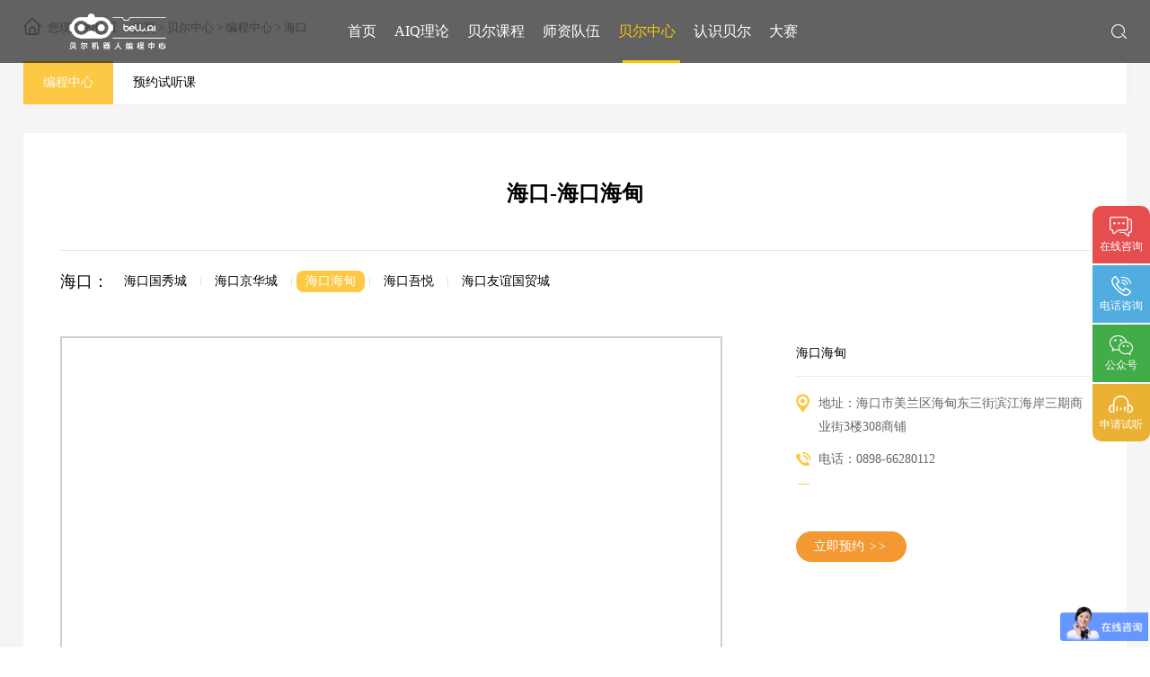

--- FILE ---
content_type: text/html; charset=utf-8
request_url: https://www.belledu.com/show-884.html
body_size: 6757
content:
<!doctype html>
<html lang="zh-cmn-Hant">
<head>
<title>海口海甸_海口_贝尔机器人</title>
<meta charset="utf-8">
<meta http-equiv="Content-Type" content="text/html; charset=UTF-8">
<meta name="renderer" content="webkit|ie-comp|ie-stand" />
<meta http-equiv="X-UA-Compatible" content="IE=Edge,chrome=1">
<meta name="description" content="鹏晖活动中心" />
<!-- 控制缩放比例 -->
<meta name="viewport" content="initial-scale=1.0,width=device-width,height=device-height,minimum-scale=1.0,maximum-scale=1.0,user-scalable=no">
<!-- 不让百度转码 -->
<meta http-equiv="Cache-Control" content="no-transform" />
<meta http-equiv="Cache-Control" content="no-siteapp" />

<!--  css -->
<link rel="stylesheet" type="text/css" href="/APP/Public/Home/css/reset.css">
<link rel="stylesheet" type="text/css" href="/APP/Public/Home/css/base.css">
<link rel="stylesheet" type="text/css" href="/APP/Public/Home/css/layout.css">
<link rel="stylesheet" type="text/css" href="/APP/Public/Home/css/mobile.css">
<link rel="stylesheet" type="text/css" href="/APP/Public/Home/css/media.css">
<link rel="stylesheet" type="text/css" href="/APP/Public/Home/css/version.css">
<!-- js -->
<script type="text/javascript" src="/APP/Public/Home/js/jquery.min.js"></script>
<script type="text/javascript" src="/APP/Public/Home/js/cookie.js"></script>
<script type="text/javascript" src="/APP/Public/Home/js/version.js"></script>

<link rel="Shortcut Icon" href="/Uploads/image/20211118/619622c4de4ca.jpg" />
<script>
var _hmt = _hmt || [];
(function() {
  var hm = document.createElement("script");
  hm.src = "https://hm.baidu.com/hm.js?65edcfa0e3bd1511c808d9798a12bcf3";
  var s = document.getElementsByTagName("script")[0]; 
  s.parentNode.insertBefore(hm, s);
})();
</script>

</head>
<body>
	
	<!-- Header -->
  
    <div class="Header-wrapper">
        <div class="header-container">
      <div class="contain clearfix">
        <a href="./" title="" class="Hlogo"><img src="/Uploads/image/20211118/61962425e284a.png" alt="" class=""/></a>
        <div class="Hmenu-btn"><a href="javascript:;" title=""></a></div>
        <div class="Hsrch">
          <a href="javascript:;" title="" class="Hsrch-menu"></a> 
          <div class="Hsrch-box">
            <div class="Hsrch-block">
            <form action="search.html" method="post" id="top_form">
              <input type="submit" value="" class="btn sub-btn"  id="top_btn"/>
              <input type="text" placeholder="请输入你要搜索的内容" class="text" name="top_key" id="top_key"/>
              <a href="javascript:;" title="" class="btn close-btn"></a>
            </form>
            </div>
          </div>
        </div>
        <ul class="Hnav clearfix">
          <li ><a href="./" title="" class="Hname">首页</a></li>  
          <li >
              <a href="list-78.html" title="" class="Hname">AIQ理论</a>
              <div class="Hnav-sub">
                              </div>
            </li>  
            <li >
              <a href="list-45.html" title="" class="Hname">贝尔课程</a>
              <div class="Hnav-sub">
                <a href="list-45.html" title="">学前课程</a><a href="list-72.html" title="">学龄课程</a><a href="list-50.html" title="">Mabot&amp;BeBO</a><a href="list-49.html" title="">拓展交流</a>              </div>
            </li>  
            <li >
              <a href="list-12.html" title="" class="Hname">师资队伍</a>
              <div class="Hnav-sub">
                <a href="list-12.html" title="">师资培训</a><a href="list-13.html" title="">师资证书</a><a href="list-14.html" title="">学术研究</a>              </div>
            </li>  
                          <li class="cur">
                 <a href="list-3.html" title="" class="Hname">贝尔中心</a>
                 <div class="Hnav-subt">
                  <a href="show-860.html">北京</a><a href="show-66.html">成都</a><a href="show-800.html">重庆</a><a href="show-426.html">福州</a><a href="show-892.html">广州</a><a href="show-830.html">合肥</a><a href="show-887.html">海口</a><a href="show-835.html">杭州</a><a href="show-875.html">洛阳</a><a href="show-5.html">绵阳</a><a href="show-859.html">南京</a><a href="show-794.html">南通</a><a href="show-894.html">泉州</a><a href="show-881.html">三亚</a><a href="show-12.html">深圳</a><a href="show-793.html">苏州</a><a href="show-810.html">武汉</a><a href="show-785.html">西安</a><a href="show-11.html">厦门</a><a href="show-850.html">扬州</a>                 </div>
              </li><li >
              <a href="list-23.html" title="" class="Hname">认识贝尔</a>
              <div class="Hnav-sub">
                <a href="list-23.html" title="">贝尔简介</a><a href="list-24.html" title="">贝尔历程</a><a href="list-25.html" title="">教育理念</a><a href="list-26.html" title="">教育方式</a><a href="list-28.html" title="">荣誉认证</a>              </div>
            </li>  
            <li >
              <a href="list-97.html" title="" class="Hname">大赛</a>
              <div class="Hnav-sub">
                <a href="list-97.html" title="">RA国际机器人大赛</a>              </div>
            </li>  
            

          <li class="Hnav-cur"></li>
        </ul>
      </div>
        </div>
    </div>
	<script>
		$("#top_btn").click(function(){
			var top_key=$.trim($("#top_key").val());
			if(top_key==''){alert("请输入你要搜索的内容");return false;}
			$("#top_form").submit();
		})
	</script>
    
    <!-- Banner -->
    <div class="banner-container">
    	    </div>
    
    <!-- Container -->
    <div class="Container-wrapper page-Container">
		<div class="contain">
			
			<!-- 当前位置 -->
			<div class="page-locate">
				<span>您现在的位置：</span>
            	<a href="/index.php">首页</a> <a href="list-3.html"> >  贝尔中心</a> <a href="list-15.html"> >  编程中心</a> <a href="list-83.html"> >  海口</a>			</div>
			
			<!-- 二级目录 -->
			<div class="page-nav clearfix">
				<a href="list-15.html" title="" class="cur">编程中心</a><a href="list-16.html" title="" >预约试听课</a>			</div>
			
			<!-- 活动中心分布 -->
			<div class="eduCen-contain">
			
				<div class="eduCen-top">
				<div class="t">
					海口-海口海甸				</div>
				<div class="c">
									</div>
				</div>
				
				<div class="eCcDist-nav clearfix">
					<span class="type">海口：</span>
																<a href="show-887.html" title="" >海口国秀城</a>
						<span class="split"></span>						<a href="show-888.html" title="" >海口京华城</a>
						<span class="split"></span>						<a href="show-884.html" title="" class="cur">海口海甸</a>
						<span class="split"></span>						<a href="show-883.html" title="" >海口吾悦</a>
						<span class="split"></span>						<a href="show-927.html" title="" >海口友谊国贸城</a>
										</div>
				
				<div class="clearfix">
					<div class="eCcDinfo-map">
					


					<style type="text/css">
					html,body{margin:0;padding:0;}
					.iw_poi_title {color:#CC5522;font-size:14px;font-weight:bold;overflow:hidden;padding-right:13px;white-space:nowrap}
					.iw_poi_content {font:12px arial,sans-serif;overflow:visible;padding-top:4px;white-space:-moz-pre-wrap;word-wrap:break-word}
				</style>
				<script type="text/javascript" src="https://api.map.baidu.com/api?v=2.0&ak=GIpaXrnGwoaoCc4EzzS5WGeHAMnuXsVD&s=1"></script>
				<!--百度地图容器-->
				<div style="width:100%;height:390px;border:#ccc solid 1px;" id="dituContent">
				</div>
				<script type="text/javascript">
					//创建和初始化地图函数：
					function initMap(){
						createMap();//创建地图
						setMapEvent();//设置地图事件
						addMapControl();//向地图添加控件
						addMarker();//向地图中添加marker
					}
					//创建地图函数：
					function createMap(){
						var map = new BMap.Map("dituContent");//在百度地图容器中创建一个地图
						var point = new BMap.Point(110.357,20.064);//定义一个中心点坐标
						map.centerAndZoom(point,2338);//设定地图的中心点和坐标并将地图显示在地图容器中
						window.map = map;//将map变量存储在全局
					}
					//地图事件设置函数：
					function setMapEvent(){
						map.enableDragging();//启用地图拖拽事件，默认启用(可不写)
						map.enableScrollWheelZoom();//启用地图滚轮放大缩小
						map.enableDoubleClickZoom();//启用鼠标双击放大，默认启用(可不写)
						map.enableKeyboard();//启用键盘上下左右键移动地图
					}
					//地图控件添加函数：
					function addMapControl(){
						//向地图中添加缩放控件
				 var ctrl_nav = new BMap.NavigationControl({anchor:BMAP_ANCHOR_TOP_LEFT,type:BMAP_NAVIGATION_CONTROL_LARGE});
				  map.addControl(ctrl_nav);
						//向地图中添加缩略图控件
				  var ctrl_ove = new BMap.OverviewMapControl({anchor:BMAP_ANCHOR_BOTTOM_RIGHT,isOpen:1});
				 map.addControl(ctrl_ove);
						//向地图中添加比例尺控件
				  var ctrl_sca = new BMap.ScaleControl({anchor:BMAP_ANCHOR_BOTTOM_LEFT});
				 map.addControl(ctrl_sca);
					}
					//标注点数组
					var markerArr = [{title:"海口海甸",content:"地址：海口市美兰区海甸东三街滨江海岸三期商业街3楼308商铺<br/>电话：0898-66280112",point:"110.357|20.064",isOpen:1,icon:{w:21,h:21,l:0,t:0,x:6,lb:5}}
					 ];
				//创建marker
					function addMarker(){
						for(var i=0;i<markerArr.length;i++){
							var json = markerArr[i];
							var p0 = json.point.split("|")[0];
							var p1 = json.point.split("|")[1];
							var point = new BMap.Point(p0,p1);
					 var iconImg = createIcon(json.icon);
							var marker = new BMap.Marker(point,{icon:iconImg});
					 var iw = createInfoWindow(i);
					 var label = new BMap.Label(json.title,{"offset":new BMap.Size(json.icon.lb-json.icon.x+10,-20)});
					 marker.setLabel(label);
							map.addOverlay(marker);
							label.setStyle({
										borderColor:"#808080",
										color:"#333",
										cursor:"pointer"
							});
					  (function(){
						var index = i;
						var _iw = createInfoWindow(i);
						var _marker = marker;
					   _marker.addEventListener("click",function(){
							this.openInfoWindow(_iw);
						 });
						 _iw.addEventListener("open",function(){
						   _marker.getLabel().hide();
						  })
						  _iw.addEventListener("close",function(){
							_marker.getLabel().show();
						  })
						label.addEventListener("click",function(){
							_marker.openInfoWindow(_iw);
						  })
						if(!!json.isOpen){
						  label.hide();
						 _marker.openInfoWindow(_iw);
						}
					 })()
						}
					}
				//创建InfoWindow
					function createInfoWindow(i){
						var json = markerArr[i];
						var iw = new BMap.InfoWindow("<b class='iw_poi_title' title='"+ json.title + "'>" + json.title + "</b><div class='iw_poi_content'>"+json.content+"</div>");
						return iw;
					}
					//创建一个Icon
					function createIcon(json){
						var icon = new BMap.Icon("https://www.belledu.com/Uploads/image/map-icon.png", new BMap.Size(json.w,json.h),{imageOffset: new BMap.Size(-json.l,-json.t),infoWindowOffset:new BMap.Size(json.lb+5,1),offset:new BMap.Size(json.x,json.h)})
						return icon;
					}
					initMap();//创建和初始化地图
				</script>
										
						<!-- <img src="images/test/map-1.jpg" style="width:100%;height:100%;"/> -->
					</div>
					<div class="eCcDinfo-box">
						<div class="name">海口海甸</div>
						<!---->
						<div class="con adr">
							地址：海口市美兰区海甸东三街滨江海岸三期商业街3楼308商铺						</div>
						<div class="con tel">
							电话：0898-66280112						</div>
						<div class="con bus">
													</div>
												<a href="javascript:;" title="" class="btn" id="a2">立即预约<span>>></span></a>  
					</div>
				</div>
				
			</div>
			<div class="eCcDinfo-swiper">
				<div class="T-title2">海口海甸（教学环境）</div>
								<div class="swiper-container eCcDiSwiper-man">
					<div class="swiper-wrapper">

						<div class="swiper-slide">
								<div class="eCcDiSman-box">
									<div class="eCcDiSman-img"><img src=""/></div>
									<div class="eCcDiSman-name"></div>
								</div>
							</div><div class="swiper-slide">
								<div class="eCcDiSman-box">
									<div class="eCcDiSman-img"><img src=""/></div>
									<div class="eCcDiSman-name"></div>
								</div>
							</div><div class="swiper-slide">
								<div class="eCcDiSman-box">
									<div class="eCcDiSman-img"><img src=""/></div>
									<div class="eCcDiSman-name"></div>
								</div>
							</div><div class="swiper-slide">
								<div class="eCcDiSman-box">
									<div class="eCcDiSman-img"><img src=""/></div>
									<div class="eCcDiSman-name"></div>
								</div>
							</div><div class="swiper-slide">
								<div class="eCcDiSman-box">
									<div class="eCcDiSman-img"><img src=""/></div>
									<div class="eCcDiSman-name"></div>
								</div>
							</div><div class="swiper-slide">
								<div class="eCcDiSman-box">
									<div class="eCcDiSman-img"><img src=""/></div>
									<div class="eCcDiSman-name"></div>
								</div>
							</div><div class="swiper-slide">
								<div class="eCcDiSman-box">
									<div class="eCcDiSman-img"><img src=""/></div>
									<div class="eCcDiSman-name"></div>
								</div>
							</div>
					</div>
				</div>
				<div class="eCcDiSwiper-min">
					<div class="swiper-container">

						<div class="swiper-wrapper">
							<div class="swiper-slide">
									<a href="javascript:;" class="eCcDiSmin-box"><img src=""/></a>
								</div><div class="swiper-slide">
									<a href="javascript:;" class="eCcDiSmin-box"><img src=""/></a>
								</div><div class="swiper-slide">
									<a href="javascript:;" class="eCcDiSmin-box"><img src=""/></a>
								</div><div class="swiper-slide">
									<a href="javascript:;" class="eCcDiSmin-box"><img src=""/></a>
								</div><div class="swiper-slide">
									<a href="javascript:;" class="eCcDiSmin-box"><img src=""/></a>
								</div><div class="swiper-slide">
									<a href="javascript:;" class="eCcDiSmin-box"><img src=""/></a>
								</div><div class="swiper-slide">
									<a href="javascript:;" class="eCcDiSmin-box"><img src=""/></a>
								</div>							
						</div>

					</div>
					<a href="javascript:;" class="eCcDiSwiperMin-prev"></a>
					<a href="javascript:;" class="eCcDiSwiperMin-next"></a>
				</div>
				
				
				
			</div>
				
		</div>		
    </div>
        <span style="display:none;" id="a_id">884</span>
    <!-- Footer -->
  
    <div class="Footer-wrapper">
      <div class="Footer-container">
        <div class="contain clearfix">      
          <dl class="Fnav">
              <dt><a href="list-78.html" title="">AIQ理论</a></dt>
              <dd>
                              </dd>
            </dl><dl class="Fnav">
              <dt><a href="list-45.html" title="">贝尔课程</a></dt>
              <dd>
                <a href="list-42.html" title="">课程体系</a><a href="list-45.html" title="">学前课程</a><a href="list-72.html" title="">学龄课程</a><a href="list-50.html" title="">Mabot&amp;BeBO</a><a href="list-49.html" title="">拓展交流</a>              </dd>
            </dl><dl class="Fnav">
              <dt><a href="list-12.html" title="">师资队伍</a></dt>
              <dd>
                <a href="list-11.html" title="">指导师团队</a><a href="list-12.html" title="">师资培训</a><a href="list-13.html" title="">师资证书</a><a href="list-14.html" title="">学术研究</a>              </dd>
            </dl><dl class="Fnav">
              <dt><a href="list-15.html" title="">贝尔中心</a></dt>
              <dd>
                <a href="list-15.html" title="">编程中心</a><a href="list-16.html" title="">预约试听课</a>              </dd>
            </dl><dl class="Fnav">
              <dt><a href="list-19.html" title="">贝尔社区</a></dt>
              <dd>
                <a href="list-19.html" title="">贝尔活动</a><a href="list-21.html" title="">贝尔资讯</a><a href="list-20.html" title="">媒体报道</a><a href="list-22.html" title="">机器人教育百科</a><a href="list-70.html" title="">亲子天地</a><a href="list-17.html" title="">家长问答</a><a href="list-51.html" title="">常见问题</a>              </dd>
            </dl><dl class="Fnav">
              <dt><a href="list-23.html" title="">认识贝尔</a></dt>
              <dd>
                <a href="list-23.html" title="">贝尔简介</a><a href="list-24.html" title="">贝尔历程</a><a href="list-25.html" title="">教育理念</a><a href="list-26.html" title="">教育方式</a><a href="list-28.html" title="">荣誉认证</a>              </dd>
            </dl><dl class="Fnav">
              <dt><a href="list-97.html" title="">大赛</a></dt>
              <dd>
                <a href="list-97.html" title="">RA国际机器人大赛</a>              </dd>
            </dl>          <div class="Fct">
            <a href="tel:4000-788-909" title="" class="btn btn-Hline"><span>服务热线</span></a>
            <div class="Hline-con"><a href="tel:4000-788-909" title="">4000-788-909</a></div>
            <ul class="ewm-list clearfix">
              <li>
                <img src="/Uploads/image/20180518/5afec1e36d318.png" alt=""/>
                <div class="type">官方微博</div>
              </li> 
              <li>
                <img src="/Uploads/image/20210423/60827e95a668e.png" alt=""/>
                <div class="type">微信公众号</div>
              </li> 
            </ul>
          </div>
              
        </div>
      </div>
      <div class="Fcr">Copyright © 2018 贝尔科教 贝尔合控（深圳）科技有限责任公司 <a href="https://beian.miit.gov.cn" target="_blank">粤ICP备15106839号</a>  <script>
var _hmt = _hmt || [];
(function() {
  var hm = document.createElement("script");
  hm.src = "https://hm.baidu.com/hm.js?55ea37e4b7b001a0869897a82d3a0355";
  var s = document.getElementsByTagName("script")[0]; 
  s.parentNode.insertBefore(hm, s);
})();
</script>
<script>
var _hmt = _hmt || [];
(function() {
  var hm = document.createElement("script");
  hm.src = "https://hm.baidu.com/hm.js?95f7e232fa2830050588ef1a33d28ef8";
  var s = document.getElementsByTagName("script")[0]; 
  s.parentNode.insertBefore(hm, s);
})();
</script>
</div>
    </div>

	
	<!-- 右侧浮标 -->
	<div class="index-floatBar">
		<ul>
			<li><a href="http://p.qiao.baidu.com/im/index?siteid=3636341&ucid=6577251&cp=&cr=&cw=" target="_blank" title="" style="background:#e64d4e;"><img src="/APP/Public/Home/images/content/IfloatBar-1.png" alt=""/><div class="type">在线咨询</div></a></li>
			<li><a href="tel:4000-788-909" title="" style="background:#51addf;"><img src="/APP/Public/Home/images/content/IfloatBar-2.png" alt=""/><div class="type">电话咨询</div></a><div class="tel-box">请拨打咨询电话：<b>4000 788 909</b></div></li>
			<li>
				<a href="javascript:;" title="" style="background:#42ac49;"><img src="/APP/Public/Home/images/content/IfloatBar-3.png" alt=""/><div class="type">公众号</div></a>
				<img src="/APP/Public/Home/images/test/ewm-1.jpg" class="ewm-code"/>
			</li>
			<li><a href="https://www.belledu.com/list-16.html" title="" style="background:#ebb132;"><img src="/APP/Public/Home/images/content/IfloatBar-4.png" alt=""/><div class="type">申请试听</div></a></li>
		</ul>
	</div>

    
    <!-- js -->
    <script type="text/javascript" src="/APP/Public/Home/js/custom.js"></script>
    <!-- swiper -->
    <link rel="stylesheet" type="text/css" href="/APP/Public/Home/js/swiper/swiper.min.css">
    <script type="text/javascript" src="/APP/Public/Home/js/swiper/swiper.jquery.min.js"></script>
	<script>
		$("#a2").click(function(){
			var a_id=$("#a_id").html();
			$.cookie('asign_school_id',a_id);
			window.location.href="list-16.html";
		})
		$(function(){
			
			//详细
			$(".eCcDiSmin-box").eq(0).addClass("cur");
			var eCcDiSwiperMan = new Swiper('.eCcDiSwiper-man.swiper-container', {
				spaceBetween:0,
				autoHeight:true,
				simulateTouch:false,
				onSlideChangeEnd:function(swiper){
					comTeamMove2(swiper.activeIndex,eCcDiSwiperMan,eCcDiSwiperMin);
				}
			});
			var eCcDiSwiperMin = new Swiper('.eCcDiSwiper-min .swiper-container', {
				spaceBetween:'0.3846153846153846%',
				slidesPerView:'6',
				breakpoints:{
					1200:{slidesPerView:'5'},
					980:{slidesPerView:'4'},
					640:{slidesPerView:'3'},
					414:{slidesPerView:'2'}
				}
			});
			$('.eCcDiSwiperMin-prev').click(function(){
				eCcDiSwiperMin.slidePrev();
				comTeamMove("prev",eCcDiSwiperMan,eCcDiSwiperMin);
			})
			$('.eCcDiSwiperMin-next').click(function(){
				eCcDiSwiperMin.slideNext();
				comTeamMove("next",eCcDiSwiperMan,eCcDiSwiperMin);
			})
		
			$(".eCcDiSmin-box").bind("click",function(){
				if($(this).hasClass("cur")) return false;
				$(".eCcDiSmin-box").removeClass("cur");
				$(this).addClass("cur");
				eCcDiSwiperMan.slideTo($(".eCcDiSmin-box").index($(this)))
			});
			
		
		})

		//详细
		function comTeamMove(way,eCcDiSwiperMan,eCcDiSwiperMin){
			var nIndex = $(".eCcDiSmin-box").index($(".eCcDiSmin-box.cur"));
			if(way == "prev"){var wIndex = nIndex - 1 < 0 ? nIndex = $(".eCcDiSmin-box").length - 1 : nIndex - 1;}
			if(way == "next"){var wIndex = nIndex + 1 > $(".eCcDiSmin-box").length - 1 ? nIndex = 0 : nIndex + 1;}
			comTeamMove2(wIndex,eCcDiSwiperMan,eCcDiSwiperMin);
		}
	
		//详细
		function comTeamMove2(index,eCcDiSwiperMan,eCcDiSwiperMin){
			$(".eCcDiSmin-box").removeClass("cur");
			$(".eCcDiSmin-box").eq(index).addClass("cur");
			eCcDiSwiperMan.slideTo(index);
			eCcDiSwiperMin.slideTo(index);
		}
		
	</script>
    
</body>
</html>

--- FILE ---
content_type: text/css
request_url: https://www.belledu.com/APP/Public/Home/css/base.css
body_size: 5940
content:
@charset "utf-8";
/* CSS Document */

/*通用*/
*{ box-sizing:border-box;}
*::before, *::after{ box-sizing:border-box;}
*:focus{ outline:none;}
html{ -ms-touch-action: none;  /* 阻止windows Phone 的默认触摸事件 */}
/*兼容iphone去除默认input表单默认设置*/
input[type="submit"],input[type="reset"],input[type="button"],button { -webkit-appearance: none;}
/*图片默认样式*/
img{border:0;vertical-align: middle;}
/*动画效果*/
*{transition-property:all;}
.com-img img{ transition:all 0.4s ease-in 0s; -webkit-transition:all 0.4s ease-in 0s; -moz-transition:all 0.4s ease-in 0s; -o-transition:all 0.4s ease-in 0s;}
.com-img:hover img{transform:scale(1.1); -webkit-transform:scale(1.1); -moz-transform:scale(1.1); -o-transform:scale(1.1);-ms-transform:scale(1.1);}

.fl{float:left;}
.fr{float:right;}
.cl{clear:both;}
.show{display:block;}
.hide{display:none;}

.f18{font-size:18px !important;}
.f16{font-size:16px !important;}
.f14{font-size:14px !important;}
.f12{font-size:12px !important;}

.mt5{margin-top:5px;}
.mt10{margin-top:10px;}
.mt20{margin-top:20px;}

.ml5{margin-left:5px;}

.taC{text-align:center;}
.taL{text-align:left;}
.taR{text-align:right;}

.ttU{text-transform:uppercase;}

.ofH{overflow:hidden;text-align: center;}
.ofA{overflow:visible !important;}

.fwB{font-weight:600;}

.vaM{vertical-align:middle;}

.pr{position:relative;}

/*字体*/
@font-face {
    font-weight: normal;
    font-style: normal;
}


/*flex*/
.flex{display:-webkit-box;display:-webkit-flex;display:-ms-flexbox;display:flex;}
.flex-v{-webkit-box-orient:vertical;-webkit-flex-direction:column;-ms-flex-direction:column;flex-direction:column;}
.flex-2{-webkit-box-flex:2;-webkit-flex:2;-ms-flex:2;flex:2;}
.flex-3{-webkit-box-flex:3;-webkit-flex:3;-ms-flex:3;flex:3;}
.flex-align-center{-webkit-box-align:center;-webkit-align-items:center;-ms-flex-align:center;align-items:center;}
.flex-pack-center{-webkit-box-pack:center;-webkit-justify-content:center;-ms-flex-pack:center;justify-content:center;}
.flex-pack-justify{-webkit-box-pack:justify;-webkit-justify-content:space-between;-ms-flex-pack:justify;justify-content:space-between;}

.flex-1
{-webkit-box-flex:1;-webkit-flex:1;-ms-flex:1;flex:1;}

.vertical-container
{display: -webkit-flex;display: flex;-webkit-align-items: center;align-items: center;-webkit-justify-content: center;justify-content: center;}


/*限制行数 -- 一行*/
.line1,
.Iteam-swiper .swiper-container .swiper-slide .name,
.Imedia-box .Imedia-name,
.Idiary-block .name,
.tchTeamlist-box .t1,
.pAlbum-box .pAlbum-name,
.tchTeamHonor-box .tchTeamHonor-name,
.eCcDist-list dl dd a,
.eCcDiSman-box .eCcDiSman-name,
.BRcAct-box .name,
.BRcNswiper-img .name,
.BRcNlist-box .name,
.BRcNinfo-page a,
.BRcBK-faq-list li a,
.BRcBKiR-faq ul li a,
.cHswiper-box .name
{overflow:hidden;text-overflow:ellipsis;white-space:nowrap;}

/*限制行数 -- 当字号为12px,line-height为25时，限制高为50，如有改变，自行设置高度,为了兼容不支持line-clamp属性的浏览器*/
.line2,
.Icourse-box .Icourse-con,
.Idiary-block .con,
.tchTeamlist-box .t2,
.BRcNswiper-box .name,
.BRcNswiper-box .con,
.BRcNlist-box .con
{-o-ellipsis-lastline;overflow:hidden;text-overflow:ellipsis;display:-webkit-box;-webkit-line-clamp:2;line-clamp:2;-moz-line-clamp:2;-o-line-clamp:2;-webkit-box-orient:vertical;}

.line3,
.tchTeamlist-box .con
{height:90px;-o-ellipsis-lastline;overflow:hidden;text-overflow:ellipsis;display:-webkit-box;-webkit-line-clamp:3;line-clamp:3;-moz-line-clamp:3;-o-line-clamp:3;-webkit-box-orient:vertical;}


/*动画*/
a:hover,
.Hsrch-box
{-moz-transition: all 0.5s ease-out;-o-transition: all 0.5s ease-out;-webkit-transition: all 0.5s ease-out;transition: all 0.5s ease-out;}


.animation,
.btn-Hline span,
.btn-Hline,
.Icourse-icon img,
.Icourse-btn,
.Icourse-btn span,
.Iadv-list .Iadv-icon,
.Iadv-list .Iadv-name,
.tchTeamlist-box .btn span,
.BRcNswiper-box .name
{-moz-transition: all 0.3s ease-out;-o-transition: all 0.3s ease-out;-webkit-transition: all 0.3s ease-out;transition: all 0.3s ease-out;}

.Icourse-img img,
.cozlist-img img,
.tchTeamlist-img img,
.tchTeamAR-img img,
.eCcDiSmin-box img,
.tTtSys-img img,
.BRcommFaq-uHead img,
.BRcDOG-img img,
.BRcDOGiVFP-list li img,
.BRcAct-img img,
.BRcNswiper-img img,
.BRcNlist-img img,
.comPro-media .cpMedia-img{width:100%;height:100%;object-fit:cover;}

.BRcAenrollModal-contain{position:absolute;top:50%;left:50%;transform:translate(-50%,-50%);-webkit-transform:translate(-50%,-50%);-moz-transform:translate(-50%,-50%);}


/*滚动条*/
.viewport { overflow: hidden; position: relative; /*width:0px; height: 0px;*/}/*内容可视区域的宽高*/
.overview { list-style: none; position: absolute; left: 0; top: 0; /*width:0px; height: 0px;*/}  /*内容可视区域的宽高*/
.scrollbar{position: relative;  float: right; position:relative;  display:inline; z-index:400; z-index:2;/*width:0px; height:0px;background-color:#afafaf;*/}/*滚动条的宽高颜色*/
.track{ position: relative; /*width:0px;*/}/*滚动条的宽*/
.thumb{cursor: pointer; position: absolute; top:0; left:0px; z-index:400;/*width:0px;background-color:#afafaf;*/}/*滚动条-当前条的宽 left 颜色*/
.disable{ display: none; }  
.noSelect { user-select:none;}

/*分页*/
.pagination{width:100%;height:auto;font-size:0px;text-align:center;position:relative;overflow:hidden;}/*分页*/
.pagination a{display:inline-block;width:36px;height:36px;line-height:34px;text-align:center;font-size:14px;color:#666666;border:1px solid #cfcfcf;margin:0 4px;}
.pagination a.on, .pagination a:hover{background-color:#fac607;color:#ffffff;border-color:#fac607;}
.pagination a:first-child,
.pagination a:last-child{background:none;border:1px solid #cacaca;font-weight:600;font-family:'宋体';}


--- FILE ---
content_type: text/css
request_url: https://www.belledu.com/APP/Public/Home/css/layout.css
body_size: 75123
content:
@charset "utf-8";
/* CSS Document */

/*-----whole-----*/
/*-----whole-----*/
html{font-size:100px;}
body{transition:all .25s ease-in-out;-moz-transition:all .25s ease-in-out;-webkit-transition:all .25s ease-in-out;overflow-x:hidden;}
body.resizing *{transition:none !important;-webkit-transition:none !important;-moz-transition:none !important;}

.contain{width:1200px;margin:0 auto;}

/*clearfix*/
.clearfix{*zoom:1}
.clearfix:before,
.clearfix:after{display:table;content:""}
.clearfix:after{clear:both}

/*初始化按钮*/
.btn{display:inline-block;text-align:center;padding:0px;border:0px;margin:0px;position:relative;cursor:pointer;}
.btn span{display:inline-block;}

/*通用img*/
img.rollover{position:absolute;top:0px;left:0px;opacity:0;filter:Alpha(opacity=0);z-index:2;}

input.text,
textarea.text{display:block;padding:0px;width:100%;border:0px;background:none;margin:0px;}

/*--- Header ---*/
.Header-wrapper{z-index:99;}
.Header-wrapper .Header-cl{height:99px;position:relative;}

.header-container{width:100%;height:70px;background:rgba(0,0,0,.6);position:fixed;top:0px;left:0px;z-index:90;}


/*logo*/
.Hlogo{height:70px;line-height:70px;font-size:0px;float:left;overflow:hidden;}
.Hlogo img{height:48px;}

.Hsrch{position:relative;float:right;}
.Hsrch-menu{display:block;width:17px;height:16px;background:url(../images/icon/icon-Hsrch.png) no-repeat center center;position:relative;top:27px;}
.Hsrch-menu:hover{background-image:url(../images/icon/icon-Hsrch2.png);}
.Hsrch-box{height:70px;position:absolute;right:0px;top:0px;z-index:2;}
.Hsrch-box .Hsrch-block{padding:8px 42px 8px 51px;width:582px;height:44px;background:#fff;border-radius:10px;border:1px solid #e1e1e1;overflow:hidden;position:relative;top:13px;}
.Hsrch-box .sub-btn{width:51px;height:100%;background:url(../images/icon/icon-Hsrch3.png) no-repeat center center;position:absolute;left:0px;top:0px;}
.Hsrch-box .close-btn{width:42px;height:100%;background:url(../images/icon/icon-close.png) no-repeat center center;position:absolute;right:0px;top:0px;}
.Hsrch-box .text{padding:0 0 0 11px;height:26px;border-left:1px solid #a2a2a2;}
.Hsrch-box .text::-webkit-input-placeholder{color:#b1b1b1;}

.Hsrch-box{top:-70px;opacity:0;}
.Hsrch-box.cur{top:0px;opacity:1;}

/********************这是调整的部分 start  **************/
.Hnav{position:relative;float:right;margin:0 16px 0 0;}
.Hnav>li{padding:0 25px;float:left;}/*position:relative;*/
.Hnav>li.Hnav-cur{padding:0px;height:3px;background:#fac607;position:absolute;left:0px;bottom:0px;}
.Hnav .Hname{display:block;line-height:70px;font-size:16px;color:#fff;position:relative;overflow:hidden;}
.Hnav .Hname i{display:block;width:50px;height:100%;background:url(../images/icon/icon-dd1.png) no-repeat center center / 15px auto;position:absolute;right:0px;top:0px;display:none;z-index:2;}
.Hnav>li.cur .Hname{color:#fac607;}

.Hnav-sub{width:120px;background:rgba(0,0,0,0.6);position:absolute;top:70px;left:0px;display:none;}
.Hnav-sub a{display:block;height:46px;line-height:46px;text-align:center;font-size:13px;color:#fff;border-top:1px dashed #cfcece;}
.Hnav-sub a:first-child{border:0px;}
.Hnav-sub a:hover{background:#fac607;color:#fff;border-color:#fac607;}
/********************这是调整的部分 end  **************/

/**.Hnav{position:relative;float:right;margin:0 16px 0 0;}
.Hnav>li{padding:0 25px;float:left;position:relative;}
.Hnav>li.Hnav-cur{padding:0px;height:3px;background:#fac607;position:absolute;left:0px;bottom:0px;}
.Hnav .Hname{display:block;line-height:70px;font-size:16px;color:#fff;position:relative;overflow:hidden;}
.Hnav .Hname i{display:block;width:50px;height:100%;background:url(../images/icon/icon-dd1.png) no-repeat center center / 15px auto;position:absolute;right:0px;top:0px;display:none;z-index:2;}
.Hnav>li.cur .Hname{color:#fac607;}

.Hnav-sub{width:100%;background:rgba(0,0,0,0.6);position:absolute;top:70px;left:0px;display:none;}
.Hnav-sub a{display:block;height:46px;line-height:46px;text-align:center;font-size:13px;color:#fff;border-top:1px dashed #cfcece;}
.Hnav-sub a:first-child{border:0px;}
.Hnav-sub a:hover{background:#fac607;color:#fff;border-color:#fac607;}**/

/*首页*/
.Header-wrapper.index-header .header-container,
.Header-wrapper.index-header .Hlogo,
.Header-wrapper.index-header .Hsrch-box{height:108px;}
.Header-wrapper.index-header .Hlogo,
.Header-wrapper.index-header .Hnav .Hname{line-height:108px;}
.Header-wrapper.index-header .Hlogo img{height:71px;}
.Header-wrapper.index-header .Hsrch-menu{top:46px;}
.Header-wrapper.index-header .Hsrch-box .Hsrch-block{top:32px;}

/*--- Footer ---*/
.Footer-wrapper{color:#fff;}
	
.Fcr{padding:20px 0;line-height:28px;text-align:center;color:rgba(255,255,255,.6);background:#525252;}

.Footer-container{padding:40px 0 46px;background:#5b5b5b;}

.Fnav{width:13.75%;float:left;}
.Fnav dt{line-height:32px;font-size:18px;}
.Fnav dd{margin:20px 0 0;}
.Fnav dd a{display:block;line-height:29px;}
.Fnav dd a:hover{color:#ffb514;}

.Fct{text-align:center;float:right;margin:8px 0 0;}
.Fct .btn-Hline{width:173px;height:35px;line-height:33px;border:1px solid #bdbdbd;border-radius:35px;}
.Fct .btn-Hline span{padding:0 0 0 32px;background:url(../images/icon/icon-hline.png) no-repeat left center;}
.Fct .btn-Hline:hover{background:#ffb514;border-color:#ffb514;}
.Fct .btn-Hline:hover span{padding:0px;color:#fff;background-position:-50px center;}
.Fct .Hline-con{display:block;line-height:37px;font-size:25.66px;margin:10px 0 0;}
.Fct .ewm-list{font-size:0px;}
.Fct .ewm-list li{display:inline-block;margin:10px 5px 0;}
.Fct .ewm-list li img{width:80px;height:80px;}
.Fct .ewm-list li .type{line-height:28px;font-size:14px;opacity:.8;}

.Footer-wrapper.on .Fnav dd{display:block !important;}

.friendLink{width: 100%;margin: auto;clear: both;margin-top:48px;padding-top: 24px; border-top: 1px solid rgba(255,255,255,0.6);}
.friendLink dl{list-style: none;margin: auto;padding:0;}
.friendLink dl dt{float: left;width: auto;}
.friendLink dl dd{float: left;width: auto;margin-left: 24px;}

/*--- Banner ---*/
.banner-container{position:relative;z-index:4;}
.bnr-img{display:block;width:100%;height:auto;background-position:center center !important;background-repeat:no-repeat !important;background-size:cover !important;position:relative;}

#index-bnr .bnr-img{height:935px;}
#index-bnr .swiper-pagination{text-align:center;font-size:0px;bottom:57px !important;}
#index-bnr .swiper-pagination-bullet{width:52px;height:8px;border-radius:8px;border:1px solid #e0b52b;background:#e0b52b;margin:0 5px;position:relative;overflow:hidden;opacity:1;}
#index-bnr .swiper-pagination-bullet-active{border-color:#fcca17;background:none;}
#index-bnr .swiper-pagination-bullet i{display:block;width:100%;height:100%;background:#fcca17;position:absolute;left:-100%;top:0px;z-index:2;}



/*iBnr-1*/
.iBnr1-box{width:100%;text-align:center;color:#fff;position:absolute;left:0px;top:391px;}
.iBnr1-box .t1{font:76px/84px;text-shadow:0px 4px 9px rgba(101,101,101,.75);font-size: 40px;}
.iBnr1-box .t2{font:31.57px/47px;text-shadow:0px 2px 6px rgba(101,101,101,.75);font-size: 40px;}

#index-webBnr{display:none;}
#index-webBnr .bnr-img{height:18.7rem;}
#index-webBnr .swiper-pagination{text-align:center;font-size:0px;bottom:1rem !important;}
#index-webBnr .swiper-pagination-bullet{width:1.04rem;height:.16rem;border-radius:.16rem;border:1px solid #e0b52b;background:#e0b52b;margin:0 5px;position:relative;overflow:hidden;opacity:1;}
#index-webBnr .swiper-pagination-bullet-active{border-color:#fcca17;background:none;}

.bnr-img.page-bnr{height:390px;}

/*--- Container ---*/

/*-- 首页 --*/
.I-title{}
.I-title .t1{text-align:center;line-height:60px;font-size:42px;font-weight:600;}
.I-title .split{display:block;width:88px;height:2px;background:url(../images/bg/Ititle-l1.png) no-repeat center center;margin:10px auto 0;}
.I-title.It2 .t1{color:#fff;}
.I-title.It2 .split{background-image:url(../images/bg/Ititle-l2.png);}

/*预约听课*/
.index-order{width:320px;background:rgba(255,255,255,.6);border-radius:15px;position:absolute;right:50%;top:220px;margin-right:-600px;overflow:hidden;z-index:2;}
.index-order .Iorder-top{line-height:54px;text-align:center;font-size:24px;color:#fff;background:#fac607;box-shadow:0px 2px 4px rgba(161,161,161,.75);z-index:2;}
.index-order .Iorder-box{padding:8px 17px 21px;overflow:hidden;margin: 0 0 0 -2px;}
.Iorder-box li{width:100%;padding:5px 0 0 4px;float:left;}
.Iorder-box li.w2{width:50%;}
.Iorder-box .Iorder-block{padding:0 20px 0 17px;height:40px;border:1px solid #c9c9c9;background:#fff;border-radius:7px;position:relative;overflow:hidden;}
.Iorder-block .imp{display:block;width:17px;text-align:center;line-height:45px;font-size:16px;color:#e91919;position:absolute;left:0px;top:0px;}
.Iorder-block .text,
.Iorder-block select{width:100%;height:38px;line-height:38px;font-size:16px;color:#666666;border:0px;}
.Iorder-block .text::-webkit-input-placeholder{color:#666666;}
.Iorder-block.Iorder-yzm{padding-right:4px;}
.Iorder-block.Iorder-yzm .text{width:150px;float:left;}
.Iorder-block.Iorder-yzm .yzm-btn{width:98px;height:32px;line-height:32px;font-size:16px;color:#666666;background:#ebebeb;border-radius:5px;float:right;margin:3px 0 0;}
.Iorder-block.Iorder-yzm .yzm-img{display:block;width:98px;height:32px;float:right;margin:3px 0 0;}
.Iorder-block.Iorder-yzm .yzm-img img{width:100%;height:100%;}
.Iorder-box li.Iorder-clause{padding:5px 0 1px 29px;line-height:24px;color:#666666;position:relative;}
.Iorder-box li.Iorder-clause .check{display:block;width:20px;height:20px;border:1px solid #c9c9c9;border-radius:4px;background:#fff;position:absolute;top:7px;left:0px;cursor:pointer;margin:0px;}
.Iorder-box li.Iorder-clause .check:checked{background:#fff url(../images/icon/icon-check.png) no-repeat center center;}
.Iorder-sub{width:100%;height:42px;line-height:42px;font-size:21px;color:#fff;background:#fac607;text-shadow:0px 2px 3px rgba(193,154,5,.75);border-radius:7px;}

.Iorder-menu{width:30px;padding:10px;text-align:center;color:#fff;background:#fac607;border-top-left-radius:10px;border-bottom-left-radius:10px;position:fixed;right:0px;top:50%;transform:translateY(-70%);-webkit-transform:translateY(-70%);z-index:2;cursor:pointer;display:none;}
.Iorder-layer{width:100%;height:100%;background:rgba(0,0,0,.3);overflow-y:auto;position:fixed;top:0px;left:0px;z-index:999;display:none;}

/*右侧浮动*/
.index-floatBar{position:fixed;right:13px;top:50%;margin:-131px 0 0;z-index:999;}
.index-floatBar li{display:block;position:relative;text-align:center;margin:2px 0 0;}
.index-floatBar li:first-child{margin:0px;}
.index-floatBar li a{display:block;width:64px;padding:8px 0 11px;}
.index-floatBar li a .type{line-height:15px;font-size:12px;color:#fff;}
.index-floatBar li:first-child a{border-top-left-radius:10px;border-top-right-radius:10px;}
.index-floatBar li:last-child a{border-bottom-left-radius:10px;border-bottom-right-radius:10px;}
.index-floatBar .ewm-code{width:120px;height:120px;position:absolute;left:-120px;bottom:0px;display:none;}
.index-floatBar li:hover .ewm-code{display:block;}
.index-floatBar li .tel-box{width:244px;padding:0 12px;height:40px;line-height:40px;color:#fff;background:#51b7ec;border-radius:5px;position:absolute;right:78px;top:11px;display:none;}
.index-floatBar li .tel-box .con{font-weight:600;}
.index-floatBar li .tel-box:after{content:"";display:block;border-left:7px solid #51b7ec;border-top:6px solid transparent;border-bottom:6px solid transparent;position:absolute;right:-7px;top:50%;margin:-6px 0 0;}
.index-floatBar li:hover .tel-box{display:block;}

/*贝尔课程*/
.index-course{padding:91px 0 104px;background:#f5f5f5 url(../images/bg/Ibg-1.png) repeat;}
.Icourse-list{width:102.2222%;margin:43px 0 0 -2.2222%;}
.Icourse-list li{width:25%;padding:30px 0 0 2.173891776932995%;float:left;}
.Icourse-list .Icourse-box{display:block;padding:7px 7px 27px;text-align:center;border-radius:28px;background:#fff;position:relative;overflow:hidden;transition:all .4s cubic-bezier(.55,0,.1,1);-webkit-transition:all .4s cubic-bezier(.55,0,.1,1);}
.Icourse-box .Icourse-img{width:100%;height:174px;border-radius:20px;position:relative;overflow:hidden;}
.Icourse-img .img{width:100%;height:100%;border-radius:20px;background-repeat:no-repeat !important;background-size:cover !important;background-position:center center !important;transition:all .4s ease-in-out;-webkit-transition:all .4s ease-in-out;position:absolute;top:0px;left:0px;}
.Icourse-box .Icourse-icon{width:72px;height:72px;background:#fff;border-radius:100%;position:relative;margin:-36px auto 0;z-index:2;}
.Icourse-icon img.rollover{/*transform:rotateY(180deg);-webkit-transform:rotateY(180deg);*/}
.Icourse-box .Icourse-name{height:20px;line-height:20px;font-size:18px;}
.Icourse-box .split{display:block;width:26px;height:2px;background:#d2d2d2;margin:8px auto 0;}
.Icourse-box .Icourse-con{height:46px;line-height:23px;color:#888;margin:10px 12px 0;}
.Icourse-box .Icourse-btn{width:117px;height:34px;line-height:32px;color:#666;border:1px solid #e8e8e8;border-radius:34px;margin:16px auto 0;}
.Icourse-btn span{padding:0 22px 0 0;background:url(../images/icon/icon-go.png) no-repeat right center;}

.Icourse-box:hover .Icourse-img .img{width:110%;height:110%;top:-5%;left:-5%;}
.Icourse-box:hover{box-shadow:0px 14px 13px rgba(146,146,146,.17);transform:translate3d(0,-2px,0);}
.Icourse-box:hover .Icourse-icon img{/*transform:rotateY(180deg);-webkit-transform:rotateY(180deg);*/opacity:0;}
.Icourse-box:hover .Icourse-icon img.rollover{/*transform:rotateY(360deg);-webkit-transform:rotateY(360deg);*/opacity:1;}
.Icourse-btn:hover{background:#fac607;border-color:#fac607;} 
.Icourse-btn:hover span{padding:0px;color:#fff;background-position:100px center;}
.Icourse-box:hover .Icourse-name{color:#fac607;}

/*贝尔优势*/
.index-adv{padding:93px 0 78px;background:#fdd349 url(../images/bg/Ibg-1.png) repeat;}
.Iadv-list{margin:20px 0 0;}
.Iadv-list li{width:25%;padding:38px 0 39px;text-align:center;float:left;}
.Iadv-list .Iadv-icon{width:130px;height:130px;background:#fff;border-radius:100%;box-shadow:0px 0px 8px rgba(240,173,29,.38);position:relative;margin:0 auto;z-index:2;}
.Iadv-icon img{width:100%;}
.Iadv-list .Iadv-name{line-height:26px;font-size:18px;color:#666666;margin:15px 0 0;}

.Iadv-list li:hover .Iadv-icon{transform:translateY(-10px) scale(1.1);-webkit-transform:translateY(-10px) scale(1.1);}
.Iadv-list li:hover .Iadv-name{transform:translateY(10px);-webkit-transform:translateY(10px);}

/*师资团队*/
.index-team{padding:91px 0 100px;background:#fff url(../images/bg/Ibg-1.png) repeat;}
.Iteam-box{width:35%;position:relative;float:left;margin:67px 0 0;z-index:3;}
.Iteam-box .t1{line-height:42px;font-size:30px;/*color:#fdd349;*/}
.Iteam-box .t2{padding:0 10.95238095238095% 0 0;line-height:27px;font-size:16px;/*color:#fdd349;*/color:#666666;margin:5px 0 0;}
.Iteam-box .con{padding:0 26.19047619047619% 0 0;line-height:24px;color:#666666;margin:25px 0 0;}
.Iteam-box .btn{width:219px;height:50px;line-height:50px;font-size:18px;color:#fff;background:#fdd349;border-radius:50px;margin:97px 0 0;}

.Iteam-swiper{width:56.33333333333333%;position:relative;float:right;margin:65px 0 0;}
.Iteam-swiper .swiper-container{border:7px solid #fed519;border-radius:28px;overflow:hidden;}
.Iteam-swiper .swiper-container .swiper-slide{border-radius:20px;overflow:hidden;}
.Iteam-swiper .swiper-container .swiper-slide img{width:100%;height:480px;object-fit:cover;}
.Iteam-swiper .swiper-container .swiper-slide .name{padding:0 4.229607250755287%;width:100%;height:51px;line-height:51px;font-size:18px;color:#fff;background:rgba(0,0,0,.4);position:absolute;left:0px;bottom:0px;}
.Iteam-swiper:after{content:"";display:block;width:210px;height:290px;background:url(../images/bg/Iteam-bg.png) no-repeat center center;position:absolute;left:-191px;top:69px;z-index:2;}
.Iteam-swiper .swiper-pagination{padding:0 20px 0 0;font-size:0px;text-align:right;bottom:19px !important;}
.Iteam-swiper .swiper-pagination .swiper-pagination-bullet{width:10px;height:10px;background:#fff;border-radius:100%;opacity:1;margin:0 4px;}
.Iteam-swiper .swiper-pagination .swiper-pagination-bullet-active{background:#fed519;}

/*精彩视频*/
.index-media{padding:90px 0 72px;background:url(../images/bg/Imedia-bg.jpg) no-repeat center center / cover fixed;}

.Imedia-swiper{/*width:107.03125%;*/width:2055px;position:relative;left:50%;margin:66px 0 0 -1027.5px;}

.Imedia-box{display:block;padding:8px 10px 18px;text-align:center;background:rgba(255,255,255,.2);border-radius:15px;position:relative;}
.Imedia-box .Imedia-img{width:100%;height:380px;object-fit:cover;border-radius:10px;}
.Imedia-box .Imedia-btn{width:79px;height:79px;background:url(../images/icon/icon-media.png) no-repeat center center / cover;position:absolute;top:50%;left:50%;margin:-39px 0 0 -39px;}
.Imedia-box .Imedia-name{line-height:34px;font-size:18px;color:#666666;margin:15px 0 0;opacity:0;}

.swiper-slide.swiper-slide-active .Imedia-box{background:#fff;}
.swiper-slide.swiper-slide-active .Imedia-box .Imedia-name{opacity:1;}

.Imedia-swiper .swiper-slide{opacity:0 !important;}
.Imedia-swiper .swiper-slide.swiper-slide-active,
.Imedia-swiper .swiper-slide.swiper-slide-prev,
.Imedia-swiper .swiper-slide.swiper-slide-next{opacity:1 !important;}

.Imedia-swiper .swiper-pagination{font-size:0px;position:relative;bottom:0px !important;margin:46px 0 0;}
.Imedia-swiper .swiper-pagination .swiper-pagination-bullet{width:18px;height:18px;border-radius:100%;background:#fff;opacity:.4;margin:0 8px;}
.Imedia-swiper .swiper-pagination .swiper-pagination-bullet-active{background:#fcc800;opacity:1;}

.media-modal{width:100%;height:100%;background:rgba(0,0,0,.3);position:fixed;top:0px;left:0px;z-index:9999;display:none;opacity:0;}
.media-modal .mediaModal-contain{width:1200px;height:600px;background:#fff;box-shadow:0 0 15px rgba(0,0,0,.5);position:absolute;top:50%;left:50%;margin:-300px 0 0 -600px;display:none;}
.mediaModal-contain video,
.mediaModal-contain .mejs-container,
.mediaModal-contain .mejs-overlay-play,
.mediaModal-contain .mejs-poster,
.mediaModal-contain .mejs-layers,
.mediaModal-contain .mejs-overlay{width:100% !important;height:100% !important;}
.mediaModal-contain .close{display:block;width:32px;height:32px;background:url(../images/icon/icon-close2.png) no-repeat center center / cover;position:absolute;right:5px;top:5px;z-index:2;}

/*web*/
.Imedia-webSwiper{padding:0 4%;margin:1.32rem 0 0;display:none;}

.Imedia-webSwiper .swiper-pagination{font-size:0px;position:relative;bottom:0px !important;margin:.9rem 0 0;}
.Imedia-webSwiper .swiper-pagination .swiper-pagination-bullet{width:12px;height:12px;border-radius:100%;background:#fff;opacity:.4;margin:0 4px;}
.Imedia-webSwiper .swiper-pagination .swiper-pagination-bullet-active{background:#fcc800;opacity:1;}

/*宝贝成长日记*/
.index-diary{padding:91px 0 117px;background:#fff url(../images/bg/Ibg-1.png) repeat;}
.Idiary-list{margin:52px 0 0;}
.Idiary-list li{width:31.4167%;margin:0 0 0 1.5833%;float:left;}
.Idiary-list li:first-child{margin:0px;}
.Idiary-list li:nth-child(2){width:34%;}
.Idiary-box{display:block;border:1px solid #cfcfcf;border-radius:12px;overflow:hidden;margin:18px 0 0;}
.Idiary-box .Idiary-img{width:41.3333%;overflow:hidden;float:left;}
.Idiary-img img{width:100%;height:158px;object-fit:cover;}
.Idiary-box .Idiary-block{padding:17px 0 0;width:50.6667%;float:right;margin:0 3.4667% 0 0;}
.Idiary-block .name{line-height:23px;font-size:16px;}
.Idiary-block .con{line-height:23px;height:46px;color:#888888;margin:10px 0 0;}
.Idiary-block .btn{line-height:28px;color:#e9c63f;margin:25px 0 0;}
.Idiary-block .btn span{padding:0 21px 0 0;background:url(../images/icon/icon-go3.png) no-repeat right center;}

.Idiary-list li:nth-child(3) .Idiary-box .Idiary-img{float:right;}

.Idiary-list li:nth-child(2) .Idiary-box{border:0px;}
.Idiary-list li:nth-child(2) .Idiary-box .Idiary-img{width:100%;height:338px;}
.Idiary-list li:nth-child(2) .Idiary-box .Idiary-img img{height:100%;}

.Idiary-box:hover{background:#ffb514;border-color:#ffb514;box-shadow:0px 3px 6px rgba(19,20,64,.2);transform:translate3d(0,-2px,0);}
.Idiary-box:hover .Idiary-block .name,
.Idiary-box:hover .Idiary-block .con,
.Idiary-box:hover .Idiary-block .btn{color:#fff;}
.Idiary-box:hover .Idiary-block .btn span{background-image:url(../images/icon/icon-go3-2.png);}

/*-- 内页 --*/
.page-Container{padding:15px 0 50px;background:#f5f5f5;}

/*当前位置*/
.page-locate{padding:0 0 0 27px;line-height:32px;font-size:13px;color:#999999;background:url(../images/icon/icon-home.png) no-repeat left 5px;}

.T-title,
.T-title2{text-align:center;line-height:40px;font-weight:600;font-size:24px;}

.T-title2{padding:0 0 22px;border-bottom:1px solid #e2e2e2;}

.T-title3{padding:0 0 17px;text-align:center;border-bottom:1px solid #e2e2e2;}
.T-title3 .t1{line-height:40px;font-size:24px;font-weight:600;}
.T-title3 .t2{line-height:28px;font-size:18px;color:#666666;}

/*二级目录*/
.page-nav{background:#fff;box-shadow:0 0 6px rgba(225,225,225,.35);margin:21px 0 0;}
.page-nav a{display:block;padding:10px 22px;line-height:28px;float:left;}
.page-nav a.cur,
.page-nav a:hover{color:#fff;background:#fdc843;}

.p-type{padding:10px 0 10px 1.3333%;line-height:28px;font-size:16px;font-weight:600;border-left:4px solid #fdc843;background:#fff;margin:18px 0 14px;}

/*- 贝尔课程 -*/
.course-contain{padding:63px 68px 40px;background:#fff;box-shadow:0 0 6px rgba(225,225,225,.35);margin:32px 0 0;}

.course-nav{text-align:center;font-size:0px;position:relative;}
.course-nav:after{content:"";display:block;width:100%;height:1px;background:#e2e2e2;position:absolute;left:0px;top:50%;margin-top:-1px;}
.course-nav a{display:inline-block;min-width:146px;padding:0 15px;height:42px;line-height:40px;font-size:18px;background:#fff;border-radius:42px;border:1px solid #c4c4c4;position:relative;z-index:2;margin:0 4px;}
.course-nav a.cur,
.course-nav a:hover{color:#fff;border-color:#fdc843;background:#fdc843;}

.course-top{line-height:32px;font-size:18px;font-weight:600;margin:35px 0 0;}
.course-stage{padding:40px 0 29px;}
.course-stage .type{padding:0 0 0 10px;height:16px;line-height:16px;font-weight:600;border-left:3px solid #f49831;}
.course-stage .con{line-height:29px;color:#666666;margin:29px 0 0;}
.course-stage ul{position:relative;margin:45px 0 0;}
.course-stage ul:after{content:"";display:block;width:1px;height:100%;background:#d8d8d8;position:absolute;top:0px;left:50%;margin:0 0 0 -1px;}
.course-stage ul li{padding:92px 0 0;min-height:270px;width:100%;position:relative;margin:20px 0 0;z-index:2;}
.course-stage ul li:first-child{margin:0px;}
.course-stage ul li .cozlist-img{width:45.11278195488722%;height:270px;border-radius:10px;position:absolute;top:0px;overflow:hidden;}
.course-stage ul li .cozlist-box{position:relative;}
.cozlist-box .cozlist-block{padding:20px 9.221311475409836%;line-height:28px;font-size:18px;color:#fff;border-radius:68px;background:#fdb943;}
.cozlist-block .c2{font-size:14px;}
.cozlist-box .orn{display:block;width:16.60958904109589%;height:2px;background:#fdc843;position:absolute;top:50%;margin-top:-1px;}
.cozlist-box .orn:after{content:"";display:block;width:14px;height:14px;border-radius:100%;background:#fdc843;position:absolute;top:-5px;z-index:2;}
.cozlist-box .orn:before{content:"";display:block;width:26px;height:26px;border-radius:100%;background:#fdc843;opacity:.5;position:absolute;top:-11px;}

.course-stage ul li:nth-child(2n-1){padding:92px 45.11278195488722% 0 0;}
.course-stage ul li:nth-child(2n-1) .cozlist-img{right:0px;} 
.course-stage ul li:nth-child(2n-1) .cozlist-box{padding:0 16.60958904109589% 0 0;}
.course-stage ul li:nth-child(2n-1) .cozlist-box .cozlist-block{text-align:right;}
.course-stage ul li:nth-child(2n-1) .cozlist-box .orn{right:0px;}
.course-stage ul li:nth-child(2n-1) .cozlist-box .orn:after{margin:0 0 0 -10.30927835051546%;left:50%;}
.course-stage ul li:nth-child(2n-1) .cozlist-box .orn:before{margin:0 0 0 -16.49484536082474%;left:50%;}

.course-stage ul li:nth-child(2n){padding:92px 0 0 45.11278195488722%;}
.course-stage ul li:nth-child(2n) .cozlist-img{left:0px;} 
.course-stage ul li:nth-child(2n) .cozlist-box{padding:0 0 0 16.60958904109589%;}
.course-stage ul li:nth-child(2n) .cozlist-box .orn{left:0px;}
.course-stage ul li:nth-child(2n) .cozlist-box .orn:after{margin:0 -10.30927835051546% 0 0;right:50%;}
.course-stage ul li:nth-child(2n) .cozlist-box .orn:before{margin:0 -16.49484536082474% 0 0;right:50%;}

.course-stage.course-stage2 .cozlist-box .cozlist-block,
.course-stage.course-stage2 .cozlist-box .orn:after,
.course-stage.course-stage2 .cozlist-box .orn:before,
.course-stage.course-stage2 .cozlist-box .orn{background:#07a49a;}

/*-- 师资团队 --*/

/*- 教师团队 -*/
.tchTeam-contain{padding:45px 3.3333% 50px;background:#fff;margin:32px 0 0;}

/*特色*/
.tchTeam-adv{padding:0 0 81px;text-align:center;}
.tchTeamAdv-list{padding:0 6.607142857142857%;}
.tchTeamAdv-list li{width:33.3333%;padding:0 3.806584362139918%;float:left;margin:80px 0 0;}
.tchTeamAdv-list .tchTeamAdv-icon{width:102px;height:102px;line-height:102px;background:#fdc843;border-radius:100%;position:relative;margin:0 auto;} 
.tchTeamAdv-list li .name{line-height:28px;font-size:18px;font-weight:600;margin:20px 0 0;}
.tchTeamAdv-list li .con{line-height:22px;color:#666666;margin:10px 0 0;}

/*录用标准 */
.tchTeam-SOTE{padding:59px 0 82px;background:#fbfbfb;margin-bottom:55px;}
.tchTsote-box{margin:97px 0 0;}
.tchTsote-box img{width:100%;}

.tchTeam-list{padding:0 0;}
.tchTeam-list .T-title{padding:0 0 27px;border-bottom:1px solid #e2e2e2;}
.tchTeam-list .list{width:104.821428571428571%;margin:27px 0 0 -4.821428571428571%;}
.tchTeam-list .list li{width:50%;padding:0 0 0 4.599659284497445%;float:left;}
.tchTeamlist-wrap{padding:19px 0;}
.tchTeamlist-img{width:39.39962476547842%;height:270px;border-radius:10px;overflow:hidden;float:left;}
.tchTeamlist-box{width:54.78424015009381%;float:right;}
.tchTeamlist-box .t1{line-height:39px;font-size:24px;}
.tchTeamlist-box .t2{line-height:21px;height:42px;margin:2px 0 0;}
.tchTeamlist-box .con{line-height:26px;height:78px;color:#666666;margin:12px 0 0;}
.tchTeamlist-box .btn{width:117px;height:34px;line-height:32px;color:#666;border-radius:34px;border:1px solid #e8e8e8;margin:24px 0 0;}
.tchTeamlist-box .btn span{padding:0 21px 0 0;background:url(../images/icon/icon-go.png) no-repeat right center;}
.tchTeamlist-box .btn:hover{background:#fac607;border-color:#fac607;}
.tchTeamlist-box .btn:hover span{padding:0px;color:#fff;background-position:100px center;}

.tchTeamlist-wrap{transition:all .3s cubic-bezier(.55,0,.1,1);-webkit-transition:all .3s cubic-bezier(.55,0,.1,1);}
.tchTeam-list .list .tchTeamlist-wrap:hover{box-shadow:0 10px 5px #e1e1e1;transform:translate3d(0,-2px,0);}

.tchTeam-list .pagination{margin:36px 0 0;}

/*教师详情*/
.tchTeam-info{padding:50px 3.3333% 56px;background:#fff;margin:32px 0 0;}

.tchTeamInfo-left{width:20.17857142857143%;float:left;margin:13px 0 0;}
.tchTeamInfo-left .head{width:100%;height:auto;}
.tchTeamInfo-left .name{line-height:31px;font-size:24px;margin:22px 0 0;}
.tchTeamInfo-left .con{line-height:21px;color:#666666;margin:10px 0 0;}

.tchTeamInfo-box{padding:0 0 0 3.571428571428571%;width:76.33928571428571%;line-height:29px;color:#666666;border-left:1px solid #fdc843;float:right;}
.tchTeamInfo-box .con{margin:0 0 5px;}
.tchTeamInfo-box .type{color:#333;}

/*通用相册*/
.pAlbum-swiper{padding:41px 8.5833% 33px;background:#fff;position:relative;}
.pAlbum-box{display:block;position:relative;}
.pAlbum-box .pAlbum-img{/*width:100%;*/width:auto;height:224px;border-radius:10px;/*object-fit:cover;*/object-fit:scale-down;margin: auto;}
.pAlbum-box .pAlbum-name{text-align:center;line-height:24px;color:#666666;margin:10px 0 0;}

.pAlbumSwiper-prev,
.pAlbumSwiper-next{display:block;width:50px;height:50px;position:absolute;top:121px;z-index:2;}
.pAlbumSwiper-prev{background:url(../images/icon/swiper1-l.png) no-repeat center center / cover;left:3.3333%;}
.pAlbumSwiper-next{background:url(../images/icon/swiper1-r.png) no-repeat center center / cover;right:3.3333%;}
.pAlbumSwiper-prev:hover{background-image:url(../images/icon/swiper1-l2.png);}
.pAlbumSwiper-next:hover{background-image:url(../images/icon/swiper1-r2.png);}

/*学院评价*/
.tchTeam-eval{padding:34px 3.3333% 35px;background:#fff;}
.tchTeamEval-box{min-height:180px;padding:6px 0;overflow:hidden;position:relative;}
.tchTeamEval-box .tchTeamEval-img{display:block;width:5rem;height:5rem;border-radius:10px;overflow:hidden;position:absolute;top:0.3rem;}
.tchTeamEval-box .tchTeamEval-block{width:97.6890756302521%;padding:15px 24px 0 0;}
.tchTeamEval-block .name{display:inline-block;padding:0 26px 0 0;line-height:33px;font-size:16px;font-weight:600;background:url(../images/icon/icon-good.png) no-repeat right center;}
.tchTeamEval-block .con{line-height:29px;color:#666;margin:5px 0 0;}

.tchTeamEval-box{padding:6px 0 6px 168px;border-top: 1px dashed rgba(200,200,200,1);}
.tchTeamEval-box .tchTeamEval-img{left:24px;}
.tchTeamEval-box .tchTeamEval-img img{width:120px;height:120px;}
.tchTeamEval-box .tchTeamEval-block{float:right;}

.tchTeamEval-box:nth-child(2n){margin-top: 1rem;}

/*.tchTeamEval-box:nth-child(2n-1){padding:6px 0 6px 168px;}
.tchTeamEval-box:nth-child(2n-1) .tchTeamEval-img{left:0px;}
.tchTeamEval-box:nth-child(2n-1) .tchTeamEval-block{float:right;}

.tchTeamEval-box:nth-child(2n){padding:6px 168px 6px 0;}
.tchTeamEval-box:nth-child(2n) .tchTeamEval-img{right:0px;}
.tchTeamEval-box:nth-child(2n) .tchTeamEval-block{text-align:right;float:left;}*/

/*师资培训*/
.tchTeam-train{padding:47px 3.3333% 60px;background:#fff;margin:32px 0 0;}
.tTtrain-top{padding:0 0 10px;line-height:30px;font-size:18px;font-weight:600;border-bottom:1px dotted #cdcdcd;}

.tTtrain-sys{padding:34px 0 26px;}
.tTtSys-img{width:44.64285714285714%;height:320px;border-radius:15px;position:relative;overflow:hidden;float:right;margin:29px 0 0;}
.tTtSys-box{margin:22px 0 0;}
.tTtSys-box b{line-height:26px;}
.tTtSys-box .num{color:#fdc843;}
.tTtSys-box ul{margin:10px 0 0;}
.tTtSys-box ul li{padding:0 0 0 11px;line-height:29px;color:#666666;background:url(../images/icon/icon-l1.png) no-repeat left 13px;}
.tTtSys-box .con{line-height:29px;color:#666666;margin:7px 0 0;}

/*考核流程*/
.tTtrain-Aproc{padding:26px 0 29px;}
.tTtAproc-box{margin:20px 0 0;}
.tTtAproc-box img{width:100%;}

/*晋级制度*/
.tTtrain-SOP{padding:29px 0 0;}
.tTtSOP-list{font-size:0px;margin:23px 0 0;}
.tTtSOP-list li{text-align:center;float:left;}
.tTtSOP-list .tTtSOP-icon{width:107px;height:107px;border-radius:100%;}
.tTtSOP-icon img{width:100%;}
.tTtSOP-list .type{line-height:31px;font-size:16px;margin:5px 0 0;}
.tTtSOP-list li.split{height:107px;width:33px;background:url(../images/icon/icon-go4.png) no-repeat center center;margin:0 1.875%;}

/*荣誉认证*/
.tchTeamHonor-list{width:102.380946428571429%;margin:0 0 0 -2.380946428571429%;}
.tchTeamHonor-list li{width:25%;padding:30px 0 0 2.380946428571429%;float:left;}
.tchTeamHonor-list .tchTeamHonor-box{display:block;text-align:center;position:relative;}
.tchTeamHonor-box .tchTeamHonor-img{height:292px;line-height:291px;font-size:0px;border:1px solid #f2f2f2;padding: 0 15px;border-bottom:0px;overflow:hidden;}
.tchTeamHonor-img img{max-width:100%;max-height:100%;object-fit:cover;}
.tchTeamHonor-box .tchTeamHonor-name{padding:10px 0;line-height:28px;color:#666666;background:#f5f5f5;}

.tchTeamHonor-box:hover{box-shadow:0 0 10px 4px #e1e1e1;transform:translate3d(0,-2px,0);transition:all .3s cubic-bezier(.55,0,.1,1)}
.tchTeamHonor-box:hover .tchTeamHonor-name{color:#fff;background:#fdc843;}

.tchTeamHonor-list + .pagination{margin:30px 0 0;}

/*学术研究*/
.tchTeamAR-top{line-height:30px;color:#666666;margin:41px 0 0;}
.tchTeamAR-top .type{color:#333;}

.tchTeamAR-box{padding:0 0 25px;border-bottom:1px solid #e2e2e2;margin:25px 0 0;}
.tchTeamAR-box .tchTeamAR-img{width:41.07142857142857%;height:330px;border-radius:10px;overflow:hidden;float:right;margin:9px 0 0;}
.tchTeamAR-block .con{padding:0 0 0 13px;line-height:33px;background:url(../images/icon/icon-l1.png) no-repeat left 13px;}

.tchTeamAR-list{margin:35px 0 0;}
.tchTeamAR-list li{width:33.3334%;float:left;}
.tchTeamAR-list li .ttARlist-box{display:block;overflow:hidden;position:relative;}
.ttARlist-box img{width:100%;}

/*-- 教育中心 --*/
.eduCen-contain{padding:46px 3.3333% 69px;background:#fff;margin:32px 0 0;}

.eduCen-top{padding:0 0 27px;text-align:center;border-bottom:1px solid #e2e2e2;}
.eduCen-top .t{line-height:42px;font-size:24px;font-weight:600;}
.eduCen-top .c{text-align:left;line-height:25px;color:#666666;margin:15px auto 0;}

/*活动中心分布*/
.eCcDist-nav{position:relative;margin:22px 0 0;}
.eCcDist-nav a{display:block;padding:0 10px;height:24px;line-height:24px;text-align:center;border-radius:8px;float:left;margin:0 0 10px;}
.eCcDist-nav .split{display:block;width:1px;height:10px;background:#e2e2e2;position:relative;top:7px;float:left;margin:0 5px;}
.eCcDist-nav a.cur,
.eCcDist-nav a:hover{color:#fff;background:#fdc843;}
.eCcDist-nav .type{font-size:18px;/*float:left;margin:0 7px 0 0;*/position:absolute;left:0px;top:0px;}


.eCcDist-map{width:97.41071428571429%;position:relative;margin:39px auto 0;}
.eCcDist-map img{width:100%;height:auto;}
.eCcDmap-point{display:block;line-height:22px;font-size:16px;color:#555555;position:absolute;}
.eCcDmap-point:after{content:"";display:block;width:19px;height:23px;background:url(../images/icon/icon-point.png) no-repeat center center;position:absolute;top:-23px;left:50%;margin:0 0 0 -9px;}

.eCcDmap-point.beijing{top:38.17330210772834%;left:68.28597616865261%;}
.eCcDmap-point.suzhou{top:63.412178%;left:76.53528872593951%;}
.eCcDmap-point.fuzhou{top:75.99531615925059%;left:75.25206232813932%;}
.eCcDmap-point.xiamen{top:80.79625292740047%;left:73.96883593033914%;}
.eCcDmap-point.shenzhen{top:86.88524590163934%;left:65.44454628780935%;}
.eCcDmap-point.chongqing{top:68.50117096018735%;left:51.87901008249313%;}
.eCcDmap-point.chengdu{top:66.04215456674473%;left:44.27131072410632%;}
.eCcDmap-point.mianyang{top:63.58313817330211%;left:47.93767186067828%;}
.eCcDmap-point.xian{top:55.62060889929742%;left:56.27864344637947%;}
.eCcDmap-point.suqian{top:58.32060889929742%;left:72.578643%;}
.eCcDmap-point.nantong{top:58.620609%;left:77.27864344637947%;}


.eCcDmap-point.yangzhou{top:64.320609%;left:72.578643%}
.eCcDmap-point.wuhan{top:66.320609%;left:66.578643%;}
.eCcDmap-point.zhanjiang{top:89.885246%;left:59.444546%;}
.eCcDmap-point.guangzhou{top:85.796253%;left:62.968836%;}
.eCcDmap-point.haikou{top:95.296253%;left:57.54566%;}
.eCcDmap-point.hangzhou{top:66.296253%;left:75.54566%;}
.eCcDmap-point.luoyang{top:54.620609%;left:62.278643%;}
.eCcDmap-point.huaian{top:55.920609%;left:75.178643%;}
.eCcDmap-point.hefei{top:61.920609%;left:71.178643%;}
.eCcDmap-point.nanjing{top:60.920609%;left:74.178643%;}
.eCcDmap-point.quanzhou{top:79.796253%;left:74.968836%;}
.eCcDmap-point.sanya{top:99.385246%;left:56.444546%;}
.eCcDmap-point.shaoxing{top:67.412178%;left:78.135289%;}
.eCcDmap-point.shanghai{top:62.912999%;left:79.135289%;}


.eCcDmap-point.wuxi{top:60.412178%;left:75.535289%;}


.eCcDist-list{margin:11px 0 0;}
.eCcDist-list dl{padding:20px 0;}
.eCcDist-list dl dt{padding:0 0 10px;line-height:34px;font-size:18px;font-weight:600;border-bottom:1px solid #e6e4e3;}
.eCcDist-list dl dd{border-top:1px solid #eeeeee;border-left:1px solid #eeeeee;overflow:hidden;margin:34px 0 0;}
.eCcDist-list dl dd a{display:block;padding:30px 0;width:20%;line-height:26px;text-align:center;font-size:18px;color:#666666;border-bottom:1px solid #eeeeee;border-right:1px solid #eeeeee;float:left;}
.eCcDist-list dl dd a:hover{color:#fff;background:#fdc843;}

/*详细*/
.eCcDinfo-map{width:64.28571428571429%;height:390px;border:1px solid #d2d2d2;position:relative;overflow:hidden;float:left;margin:39px 0 0;}

.eCcDinfo-box{width:28.57142857142857%;float:right;margin:39px 0 0;}
.eCcDinfo-box .name{padding:0 0 7px;line-height:37px;border-bottom:1px solid #e9e9e9;}
.eCcDinfo-box .con{line-height:26px;padding:5px 0 5px 25px;color:#666666;}
.eCcDinfo-box .con.adr{background:url(../images/icon/icon-adr.png) no-repeat left 5px;margin:12px 0 0;}
.eCcDinfo-box .con.tel{background:url(../images/icon/icon-tel.png) no-repeat left 5px;}
.eCcDinfo-box .con.bus{background:url(../images/icon/icon-bus.png) no-repeat left 5px;}
.eCcDinfo-box .btn{width:123px;height:34px;line-height:34px;color:#fff;border-radius:34px;background:#f49831;margin:52px 0 0;}
.eCcDinfo-box .btn span{letter-spacing:2px;margin:0 0 0 6px;}

.eCcDinfo-swiper{padding:39px 3.3333% 59px;background:#fff;margin:18px 0 0;}
.eCcDiSwiper-man{margin:25px 0 0;}
.eCcDiSman-box{position:relative;}
.eCcDiSman-box img{width:100%;height:auto;}
.eCcDiSman-box .eCcDiSman-name{width:100%;padding:15px 0 15px 34px;line-height:26px;font-size:16px;color:#fff;background:rgba(0,0,0,.4) url(../images/icon/icon-l1.png) no-repeat 18px center;position:absolute;bottom:0px;left:0px;z-index:2;}
.eCcDiSman-img{height:580px;line-height:580px;font-size:0px;text-align:center;position:relative;overflow:hidden;}
.eCcDiSman-img img{width:100%;height:580px;object-fit:cover;}

.eCcDiSwiper-min{padding:0 40px;position:relative;margin:10px 0 0;}
.eCcDiSmin-box{display:block;height:87px;position:relative;overflow:hidden;}

.eCcDiSwiperMin-prev,
.eCcDiSwiperMin-next{display:block;width:36px;height:87px;background:#c0c0c0;position:absolute;top:0px;}

.eCcDiSwiperMin-prev:after,
.eCcDiSwiperMin-next:after{content:"";display:block;width:100%;height:100%;position:absolute;top:0px;left:0px;}

.eCcDiSwiperMin-prev{left:0px;}
.eCcDiSwiperMin-prev:after{background:url(../images/icon/swiper2-l.png) no-repeat center center;}

.eCcDiSwiperMin-next{right:0px;}
.eCcDiSwiperMin-next:after{background:url(../images/icon/swiper2-r.png) no-repeat center center;}

.eCcDiSwiperMin-prev:hover,
.eCcDiSwiperMin-next:hover{background:#fdc843;}

/*预约*/
.eduCen-order{padding:48px 5.357142857142857% 0;}

.ecOrder-top{line-height:33px;font-size:18px;}

.ecOrder-campus{padding:0 1% 0 1.6%;height:40px;background:#f0f0f0;border-radius:5px;position:relative;margin:15px 0 0;}
.ecOrder-campus .type,
.ecOrder-campus .con{line-height:40px;}
.ecOrder-campus .con{color:#666666;}
.ecOrder-campus .btn.modify-btn{width:95px;line-height:28px;color:#666666;background:#fff;border:1px solid #fac607;border-radius:7px;position:relative;top:6px;float:right;}

.ecOrder-modify{overflow:hidden;margin:21px 0 0;display:none;}
.ecOrder-modify select{padding:0 0 0 1.6%;width:214px;height:40px;color:#666666;border:1px solid #dddddd;border-radius:5px;float:left;margin:0 12px 0 0;}

.ecOrder-wrap{margin:62px 0 0;}
.ecOrder-box{padding:24px 3.2% 29px 3.3%;border:1px dotted #e3e3e3;border-radius:10px;background:#f3f3f3;overflow:hidden;margin:19px 0 0;}

.ecOrder-box ul{width:36.79144385026738%;float:left;}
.ecOrder-box ul li{padding:7px 0 8px;}
.ecOrder-box ul li .block{padding:0 5px 0 16px;height:40px;background:#fff;border:1px solid #b4b4b4;border-radius:5px;position:relative;}
.ecOrder-box ul li .block .imp{display:block;width:16px;text-align:center;line-height:38px;color:#ff0101;position:absolute;left:0px;top:0px;}
.ecOrder-box ul li .text{height:38px;line-height:38px;}
.ecOrder-box ul li .text::-webkit-input-placeholder{color:#666666;}
.ecOrder-box ul li .block.yzm-block .text{width:50%;float:left;}
.ecOrder-box ul li .block.yzm-block .btn{width:90px;height:30px;line-height:30px;color:#666666;border-radius:5px;background:#ebebeb;float:right;position:relative;top:4px;}
.ecOrder-box ul li .block.yzm-block .yzm-img{display:block;width:90px;height:30px;float:right;position:relative;top:4px;}
.ecOrder-box ul li .block.yzm-block .yzm-img img,
.ecOrder-box ul li .block.yzm-block .btn img{width:100%;height:100%;}

.ecOrder-con{padding:30px 0 50px 4.385026737967914%;width:54.54545454545455%;background:#fff;border-radius:10px;float:right;margin:7px 0 0;}
.ecOrder-con .type{line-height:28px;font-size:18px;}
.ecOrder-con .box{line-height:26px;margin:10px 0 0;}
.ecOrder-con .box .con{color:#666666;}
.ecOrder-con .sub-btn{display:block;width:175px;height:42px;line-height:42px;font-size:18px;color:#fff;border-radius:10px;background:#f49831;margin:75px auto 0;}

/*-- 贝尔社区 --*/

/*家长问答*/
.BRcomm-faq{padding:47px 3.3333% 50px;background:#fff;margin:32px 0 0;}

.BRcommFaq-list{margin:9px 0 0;}
.BRcommFaq-list li{padding:23px 0 33px 76px;border-bottom:1px dotted #cdcdcd;position:relative;}
.BRcommFaq-list .BRcommFaq-uHead{display:block;width:68px;height:68px;border-radius:100%;overflow:hidden;position:absolute;left:0px;top:23px;}
.BRcommFaq-list li .BRcFaq-user{line-height:20px;color:#f39a31;}
.BRcommFaq-list li .BRcFaq-qu{line-height:24px;}
.BRcommFaq-list li .BRcFaq-date{line-height:27px;font-size:12px;color:#999999;margin:5px 0 0;}
.BRcommFaq-list li .BRcFaq-anw{padding:16px 2.011494252873563% 14px;background:#fffbe8;border:1px solid #ffcca6;border-radius:10px;position:relative;margin:12px 0 0;}
.BRcFaq-anw:after{content:"";display:block;width:19px;height:10px;background:url(../images/bg/BRcFaq-orn.png) no-repeat center center;position:absolute;top:-10px;left:29px;}
.BRcFaq-anw .name{line-height:20px;color:#f39a31;}
.BRcFaq-anw .con{line-height:27px;color:#666666;margin:5px 0 0;}
.BRcFaq-anw .date{line-height:19px;font-size:12px;color:#999999;margin:5px 0 0;}

.BRcomm-faq .pagination{margin:41px 0 0;}

.BRcFaq-form{margin:23px 0 0;}
.BRcFaq-form li{width:33.33334%;padding:12px 0 12px 82px;position:relative;float:left;}
.BRcFaq-form li .type{display:block;padding:0 10px 0 0;width:82px;line-height:44px;text-align:right;color:#666666;position:absolute;left:0px;top:12px;}
.BRcFaq-form li .type .imp{font-style:normal;font-size:18px;color:#ff0000;vertical-align:middle;}
.BRcFaq-form li .text,
.BRcFaq-form li select{width:100%;padding:0 10px;height:44px;line-height:42px;color:#666666;border:1px solid #e5e5e5;}
.BRcFaq-form li .text::-webkit-input-placeholder{color:#666666;}
.BRcFaq-form li.region select{width:48%;float:left;}
.BRcFaq-form li.region select:last-child{float:right;}
.BRcFaq-form li .yzm-box{height:44px;border:1px solid #e5e5e5;overflow:hidden;}
.BRcFaq-form li .yzm-box .text{width:40%;border:0px;float:left;}
.BRcFaq-form li .yzm-box .btn{width:90px;height:34px;line-height:34px;font-size:12px;color:#666;background:#ebebeb;position:relative;top:4px;float:right;margin:0 5px 0 0;}
.BRcFaq-form li .yzm-box .yzm-img{display:block;width:90px;height:34px;position:relative;top:4px;float:right;margin:0 5px 0 0;}
.BRcFaq-form li .yzm-box .yzm-img img{width:100%;height:100%;}
.BRcFaq-form li.w100{width:100%;}
.BRcFaq-form li textarea.text{height:220px;resize:none;}
.BRcFaq-form li .sub-btn{display:block;width:154px;height:44px;line-height:44px;font-size:18px;color:#fff;background:#fdc843;margin:25px auto 0;}

/*成长日记*/
.BRcomm-DOG{padding:43px 3.3333% 50px;background:#fff;margin:32px 0 0;}
.BRcomm-DOG .eCcDist-nav{padding:0 0 21px;border-bottom:1px solid #e2e2e2;}

.BRcDOG-list{width:103.125%;margin:0 0 0 -3.125%;}
.BRcDOG-list li{width:33.3333%;padding:35px 0 0 3.03030303030303%;float:left;}
.BRcDOG-list .BRcDOG-box{display:block;padding:25px 6.896551724137931% 31px;border:1px solid #e4e4e4;border-radius:20px;}
.BRcDOG-box .BRcDOG-img{display:block;height:220px;border-radius:15px;overflow:hidden;}
.BRcDOG-box .BRcDOG-name{display:block;padding:0 0 13px;line-height:27px;text-align:center;border-bottom:1px solid #e2e2e2;margin:15px 0 0;}
.BRcDOG-box .BRcDOG-about{line-height:22px;margin:20px 0 0;}
.BRcDOG-about .box{display:inline-block;}
.BRcDOG-about .type{color:#666666;}
.BRcDOG-about .box:first-child{display:inline-block;margin:0 9.3333% 0 0;}

.BRcDOG-box{transition:all .3s cubic-bezier(.55,0,.1,1);-webkit-transition:all .3s cubic-bezier(.55,0,.1,1);}
.BRcDOG-box:hover{border-color:#fdc843;background:#fdc843;box-shadow:0 0 10px 4px #e1e1e1;transform:translate3d(0,-2px,0);}
.BRcDOG-box:hover .BRcDOG-name{color:#fff;border-color:rgba(255,255,255,.6);}
.BRcDOG-box:hover .BRcDOG-about,
.BRcDOG-box:hover .BRcDOG-about .type{color:#fff;}

.BRcomm-DOG .pagination{margin:45px 0 0;}

.BRcomm-DOG.BRcomm-REC{padding:0 3.3333% 50px;margin:0px;}
.BRcomm-REC .BRcDOG-box .BRcDOG-about .box{display:block;padding:5px 0;margin:0px;}

/*详细*/
.BRcDOG-info{padding:46px 3.3333% 46px;background:#fff;margin:32px 0 0;}

.BRcDOGinfo-left{width:25.89285714285714%;float:left;}
.BRcDOGinfo-left .uHead-img{border-radius:10px;overflow:hidden;}
.BRcDOGinfo-left .uHead-img img{width:100%;height:auto;}
.BRcDOGinfo-left .uHead-name{padding:0 0 5px;font-size:24px;line-height:37px;border-bottom:1px solid #e2e2e2;overflow:hidden;margin:18px 0 0;}
.BRcDOGinfo-left .uHead-name .good,
.BRcDOGinfo-left .uHead-name .see{display:inline-block;padding:0 0 0 28px;font-size:14px;color:#666666;background:url(../images/icon/icon-see.png) no-repeat left center;}
.BRcDOGinfo-left .uHead-name .good{padding:0 0 0 22px;background-image:url(../images/icon/icon-good.png);background-size:auto 17px;margin:0 23px 0 0;}
.BRcDOGinfo-left .con{line-height:25px;color:#666666;margin:9px 0 0;}

.BRcDOGinfo-left .btn.media-btn{display:block;width:120px;height:34px;line-height:34px;color:#fff;border-radius:34px;background:#fac607;margin:28px auto 0;}
.BRcDOGinfo-left .btn.media-btn span{padding:0 0 0 29px;background:url(../images/icon/icon-media2.png) no-repeat left center;}


.BRcDOGinfo-right{padding:0 0 0 2.767857142857143%;width:71.42857142857143%;border-left:1px solid #fede8e;float:right;}
.BRcDOGinfo-right .BRcDOGinfo-type{padding:0 0 10px;border-bottom:1px solid #e2e2e2;}
.BRcDOGinfo-type .type{line-height:24px;font-size:16px;font-weight:600;}
.BRcDOGinfo-type .name{line-height:25px;font-size:18px;margin:7px 0 0;}
.BRcDOGinfo-type .name .info{font-size:14px;color:#666666;margin:0 0 0 10px;}

.BRcDOGinfo-VFP{}
.BRcDOGiVFP-con,
.BRcDOGiTC-box{line-height:26px;color:#666666;margin:7px 0 0;}

.BRcDOGiVFP-list{margin:35px 0 0;}
.BRcDOGiVFP-list li{position:relative;float:left;margin:0 0 0 10px;}
.BRcDOGiVFP-list li .min-img{display:block;width:64px;height:64px;border-radius:10px;overflow:hidden;transition:none !important;}
.BRcDOGiVFP-list li:first-child{margin:0px;}
.BRcDOGiVFP-list li .min-img:hover{border:1px solid #fac607;}
.BRcDOGiVFP-list li .man-img{width:305px;padding:10px;background:#fff;border:1px solid #e2e2e2;box-shadow:0px 1px 13px rgba(199,199,199,.35);position:absolute;left:78px;z-index:2;display:none;}
.BRcDOGiVFP-list li .man-img img{width:100%;height:auto;}

.BRcDOGinfo-TC{margin:45px 0 0;}
.BRcDOGiTC-box .type{color:#333;}

/*贝尔活动*/
.BRcomm-act{padding:56px 3.333% 54px;background:#fff;margin:32px 0 0;}
.BRcAct-list li{margin:38px 0 0;}
.BRcAct-list li:first-child{margin:0px;}
.BRcAct-img{width:44.64285714285714%;height:280px;overflow:hidden;float:left;}
.BRcAct-box{padding:47px 0 0 3.571428571428571%;width:55.35714285714286%;height:280px;border:1px solid #e7e7e7;border-left:0px;position:relative;float:left;}
.BRcAct-box .name{line-height:34px;font-size:18px;}
.BRcAct-box .date,
.BRcAct-box .adr{padding:0 0 0 27px;line-height:34px;color:#666666;background:url(../images/icon/icon-adr2.png) no-repeat left center;}
.BRcAct-box .date{background-image:url(../images/icon/icon-date.png);margin:20px 0 0;}
.BRcAct-box .more{line-height:28px;color:#fdb543;margin:10px 0 0;}
.BRcAct-box .enter-btn{padding:0 0 0 14px;width:94px;height:50px;line-height:50px;color:#fff;background:#fdb543;position:absolute;right:0px;bottom:24px;}
.BRcAct-box .enter-btn:after{content:"";display:block;border-top:25px solid transparent;border-right:17px solid #fdb543;border-bottom:25px solid transparent;position:absolute;left:-17px;top:0px;}
.BRcAct-box .enter-btn.disabled{background:#bfbfbf;cursor:default;}
.BRcAct-box .enter-btn.disabled:after{border-right:17px solid #bfbfbf;}
.BRcAct-list li:hover{box-shadow:0 0 10px 4px #e1e1e1;transform:translate3d(0,-2px,0);transition:all .3s cubic-bezier(.55,0,.1,1)}

.BRcomm-act .pagination{margin:55px 0 0;}

/**/
.BRcAenroll-modal{width:100%;height:100%;background:rgba(0,0,0,.7);position:fixed;top:0px;left:0px;z-index:99999;display:none;}
.BRcAenrollModal-contain{width:340px;padding:20px 20px 24px;background:rgba(250,198,7,.8);border-radius:20px;position:absolute;}
.BRcAenrollModal-contain .top{line-height:34px;text-align:center;font-size:24px;color:#fff;}
.BRcAenrollModal-contain .con{padding:0 0 0 70px;line-height:22px;color:#fff;position:relative;margin:10px 0 0;}
.BRcAenrollModal-contain .con b{display:block;position:absolute;left:0px;top:0px;}
.BRcAenrollModal-form{}
.BRcAeMform-box{padding:0 0 0 103px;height:40px;background:#fff;border-radius:10px;position:relative;margin:8px 0 0;}
.BRcAeMform-box .type{display:block;width:103px;line-height:40px;text-align:right;color:#666666;position:absolute;left:0px;top:0px;}
.BRcAeMform-box .type .imp{display:inline-block;width:19px;text-align:center;font-style:normal;color:#ff0000;vertical-align:middle;}
.BRcAeMform-box .text{height:40px;line-height:40px;}
.BRcAeMform-box select{width:45%;height:24px;color:#666666;border:0px;border-bottom:1px solid #d4d4d4;position:relative;top:6px;float:left;}
.BRcAeMform-box select:last-child{margin:0 0 0 2%;}
.BRcAeMform-yzm .text{width:30%;float:left;}
.BRcAeMform-yzm .yzm-btn{width:90px;height:32px;line-height:32px;text-align:center;color:#666666;background:#ebebeb;border-radius:5px;position:relative;top:4px;right:5px;float:right;}
.BRcAeMform-yzm .yzm-img{display:block;width:90px;height:32px;position:relative;top:4px;right:5px;float:right;}
.BRcAeMform-yzm .yzm-img img,
.BRcAeMform-yzm .yzm-btn img{width:100%;height:100%;}
.BRcAeMform-sub{width:100%;height:40px;line-height:40px;font-size:18px;color:#fdb543;background:#fff;border-radius:10px;margin:12px 0 0;}
.BRcAenrollModal-close{display:block;width:32px;height:32px;background:url(../images/icon/icon-close3.png) no-repeat center center;position:absolute;right:-36px;top:-14px;z-index:2;}

/*详细*/
.BRcActInfo-img{position:relative;}
.BRcActInfo-img img{width:100%;height:auto;}
.BRcActInfo-img .enter-btn{display:block;padding:19px 0 0;width:125px;height:68px;line-height:34px;font-size:18px;font-weight:600;color:#fff;text-shadow:0px 1px 3px rgba(145,82,0,.35);text-align:center;background:url(../images/bg/enter-bg1.png) no-repeat center center / cover;position:absolute;right:0px;top:0px;}
.BRcActInfo-img .enter-btn.disabled{background-image:url(../images/bg/enter-bg1-2.png);cursor:default;}
.BRcActInfo-name{padding:0 0 20px;line-height:36px;font-size:24px;text-align:center;border-bottom:1px solid #e5e5e5;margin:32px 0 0;}
.BRcActInfo-con{line-height:28px;position:relative;overflow:hidden;margin:25px 0 0;}
.BRcActInfo-con p{margin: 18px auto;}
.BRcActInfo-con ul{list-style:disc;padding-left: 24px;}
.BRcActInfo-con h3 {margin:18px auto;}
.BRcActInfo-con dl dt{font-weight: bold;}

.BRcActInfo-con p table{margin: 18px auto;}
.BRcActInfo-con table{margin: 18px auto;}
.BRcActInfo-con p table tr td {border:1px solid #CCC;padding:5px;}
.BRcActInfo-con table tr td {border:1px solid #CCC;padding:5px;}
.BRcActInfo-con p table tr th {border:1px solid #CCC;padding:5px;text-align: center;}
.BRcActInfo-con table tr th {border:1px solid #CCC;padding:5px;text-align: center;}
.BRcActInfo-enter{display:block;width:136px;height:38px;line-height:38px;text-align:center;font-size:16px;color:#fff;background:url(../images/bg/enter-bg2.png) no-repeat center center / cover;margin:38px auto 0;}
.BRcActInfo-enter.disabled{background-image:url(../images/bg/enter-bg2-2.png);display:none;}

/*贝尔资讯*/
.BRcomm-news{padding:50px 3.333%;background:#fff;margin:32px 0 0;}

.BRcNews-swiper{padding:0 0 18px;border-bottom:1px solid #e5e5e5;position:relative;}
.BRcNews-swiper .swiper-slide{background:#fff;}
.BRcNews-swiper .BRcNswiper-box{width:45.98214285714286%;float:left;margin:18px 0 0;}
.BRcNswiper-box .name{line-height:38px;max-height:76px;font-size:24px;}
.BRcNswiper-box .date{line-height:21px;color:#666666;margin:10px 0 0;}
.BRcNswiper-box .con{line-height:28px;max-height:56px;color:#666666;margin:30px 0 0;}
.BRcNswiper-box .more{line-height:30px;color:#fdb543;margin:30px 0 0;}
.BRcNews-swiper .BRcNswiper-img{width:49.10714285714286%;height:366px;position:relative;overflow:hidden;float:right;}
.BRcNswiper-img .name{padding:10px 4.363636363636364%;width:100%;line-height:26px;font-size:16px;color:#fff;background:rgba(0,0,0,.7);position:absolute;left:0px;bottom:0px;}
.swiper-slide:hover .BRcNswiper-box .name{color:#fdc843;}

.BRcNews-swiper.active .BRcNswiper-box,
.BRcNews-swiper.active .BRcNswiper-img{transition:all .6s ease-in-out;-webkit-transition:all .6s ease-in-out;opacity:0;}
.BRcNews-swiper.active .BRcNswiper-box{transform:translateX(-300px);-webkit-transform:translateX(-300px);}
.BRcNews-swiper.active .BRcNswiper-img{transform:translateX(300px);-webkit-transform:translateX(300px);}

.BRcNews-swiper.active .swiper-slide.swiper-slide-active .BRcNswiper-box,
.BRcNews-swiper.active .swiper-slide.swiper-slide-active .BRcNswiper-img{transition-delay:.6s;-webkit-transition-delay:.6s;opacity:1;transform:translate(0,0);-webkit-transform:translate(0,0);}

.BRcNews-swiper .swiper-pagination{text-align:left;font-size:0px;bottom:32px;}
.BRcNews-swiper .swiper-pagination .swiper-pagination-bullet{width:8px;height:8px;border-radius:100%;background:#bdbdbd;margin:0 4px;opacity:1;}
.BRcNews-swiper .swiper-pagination .swiper-pagination-bullet-active{background:#f49831;}

.BRcNews-list{margin:16px 0 0;}
.BRcNews-list li{padding:25px 2.857142857142857%;border-bottom:1px solid #e5e5e5;position:relative;}
.BRcNews-list .BRcNlist-img{display:block;width:26.98863636363636%;height:190px;overflow:hidden;float:left;}
.BRcNews-list .BRcNlist-box{width:56.81818181818182%;float:left;margin:5px 0 0 2.367424242424242%;}
.BRcNlist-box .name{line-height:32px;font-size:18px;}
.BRcNlist-box .con{line-height:20px;max-height:40px;color:#666666;margin:11px 0 0;}
.BRcNlist-box .more{line-height:24px;color:#f49831;margin:50px 0 0;}
.BRcNews-list .BRcNlist-date{text-align:center;color:#666666;float:right;margin:52px 0 3.787878787878788% 0;}
.BRcNlist-date .day{font:55.86px/51px 'Arial';}
.BRcNlist-date .year{font:18px/27px 'Arial';border-top:1px solid #666666;}

.BRcNews-list li{transition:all .3s cubic-bezier(.55,0,.1,1);-webkit-transition:all .3s cubic-bezier(.55,0,.1,1);z-index:2;}
.BRcNews-list li:hover{background:#fffbe8;box-shadow:0 0 10px 4px #e1e1e1;transform:translate3d(0,-2px,0);}

.BRcomm-news .pagination{margin:45px 0 0;}

.BRcNinfo-top{padding:0 0 13px;text-align:center;border-bottom:1px solid #e5e5e5;position:relative;}
.BRcNinfo-top .name{line-height:42px;font-size:24px;}
.BRcNinfo-top .about .con{display:inline-block;padding:0 0 0 28px;line-height:30px;color:#666666;margin:10px 10px 0;}
.BRcNinfo-top .about .con.date{background:url(../images/icon/icon-niDate.png) no-repeat left center;}
.BRcNinfo-top .about .con.user{background:url(../images/icon/icon-niUser.png) no-repeat left center;}
.BRcNinfo-top .about .con.good{background:url(../images/icon/icon-niGood.png) no-repeat left center;}
.BRcNinfo-top .about .con.see{background:url(../images/icon/icon-niSee.png) no-repeat left center;}
.BRcNinfo-top .share{font-size:0px;position:absolute;right:0px;bottom:15px;}
.BRcNinfo-top .share a{display:block;float:left;margin:0 4px;}

.BRcNinfo-con{line-height:28px;color:#666666;position:relative;overflow:hidden;margin:27px 0 0;}
.BRcNinfo-con img{max-width:100%;}
.BRcNinfo-con h3{margin: 18px 0;}
.BRcNinfo-con h3::before{content: "◆";font-size: 24px;color: rgba(255,0,0,1);}
.BRcNinfo-con p{line-height: 24px;margin: 18px 0;}
.BRcNinfo-con ul{line-height: 24px;margin: 18px 0;padding-left: 24px;list-style:disc;}
.BRcNinfo-con ol{line-height: 24px;margin: 18px 0;padding-left: 24px;list-style:decimal;}

.BRcNinfo-page{padding:10px 0;border-top:1px solid #e5e5e5;border-bottom:1px solid #e5e5e5;margin:35px 0 0;}
.BRcNinfo-page a{display:block;width:45%;line-height:36px;color:#666666;position:relative;}
.BRcNinfo-page a .type{color:#4b4b4b;}
.BRcNinfo-page a.fl{padding:0 0 0 21px;}
.BRcNinfo-page a.fl:after,
.BRcNinfo-page a.fr:after{content:"";display:block;width:16px;height:12px;background:url(../images/icon/icon-go.png) no-repeat center center;position:absolute;top:50%;margin-top:-6px;}
.BRcNinfo-page a.fl:after{left:0px;transform:rotate(180deg);-webkit-transform:rotate(180deg);}
.BRcNinfo-page a.fr:after{right:0px;}
.BRcNinfo-page a.fr{padding:0 21px 0 0;text-align:right;}

.BRcNinfo-rtn{display:block;width:133px;height:38px;line-height:38px;color:#fff;border-radius:38px;background:#f49831;margin:33px auto 0;}
.BRcNinfo-rtn span{padding:0 0 0 27px;background:url(../images/icon/icon-rtn.png) no-repeat left center;}

/*机器人百科*/
.BRcomm-baike{padding:50px 3.333% 46px;background:#fff;margin:32px 0 0;}
.BRcBK-type{position:relative;}
.BRcBK-type span{display:inline-block;padding:0 15px 0 0;height:40px;line-height:40px;font-size:24px;background:#fff;position:relative;z-index:2;}
.BRcBK-type:after{content:"";display:block;width:100%;height:1px;background:#dddddd;position:absolute;left:0px;top:50%;margin-top:-1px;}

.BRcBK-NI-list{margin:39px 0 0;}
.BRcBK-NI-list li{padding:20px 0 20px 3.571428571428571%;float:left;}
.BRcBK-NI-list li a{display:block;line-height:26px;font-size:16px;color:#666666;}
.BRcBK-NI-list li a:hover{color:#fdc843;}

.BRcBK-faq{margin:70px 0 0;}
.BRcBK-faq-list{margin:25px 0 0;}
.BRcBK-faq-list li{width:50%;padding:10px 3.571428571428571% 10px 0;float:left;}
.BRcBK-faq-list li a,
.BRcBKiR-faq ul li a{display:block;padding:0 0 0 16px;line-height:24px;font-size:16px;color:#666666;position:relative;}
.BRcBK-faq-list li a:after,
.BRcBKiR-faq ul li a:after{content:"";display:block;width:4px;height:4px;background:#b2b2b2;border-radius:100%;position:absolute;left:0px;top:50%;margin-top:-2px;}
.BRcBK-faq-list li a:hover,
.BRcBKiR-faq ul li a:hover{color:#f49831;}
.BRcBK-faq-list li a:hover:after,
.BRcBKiR-faq ul li a:hover:after{background:#f49831;}

.BRcBK-faq-list dt{width:100%;margin: 24px auto;clear: both;}
.BRcBK-faq-list dt a,
.BRcBKiR-faq dl dt a{line-height:24px;font-size:16px;color:#666666;}
.BRcBK-faq-list dt a:after,
.BRcBKiR-faq dl dt a:after{content:"";display:block;width:4px;height:4px;background:#b2b2b2;border-radius:100%;position:absolute;left:0px;top:50%;margin-top:-2px;}
.BRcBK-faq-list dt a:hover,
.BRcBKiR-faq dl dt a:hover{color:#f49831;}
.BRcBK-faq-list dt a:hover:after,
.BRcBKiR-faq dl dt a:hover:after{background:#f49831;}
.BRcBK-faq-list dd,
.BRcBKiR-faq dl dd{color:#666666;text-indent: 2em;border-bottom: 1px dashed #ccc;padding-bottom: 24px;font-size: 14px;}
.BRcBK-faq-list dd a{display: block;float: right; text-decoration: underline;}
.BRcBK-faq-list dd a:hover,
.BRcBKiR-faq dl dd a:hover{color:#f49831;}


.BRcBK-faq .pagination{margin:36px 0 0;}

/*详细*/
.BRcBK-info{margin:32px 0 0;}
.BRcBK-info .BRcBKinfo-left{padding:35px 3.333% 50px;width:66.66666666666667%;background:#fff;float:left;}
.BRcBKinfo-left .BRcNinfo-top{text-align:left;}
.BRcBKinfo-left .BRcNinfo-top .about .con.good{margin-left:0px;}

.BRcBKinfo-right{padding:35px 2.5% 39px;width:30%;background:#fff;float:right;}
.BRcBKinfo-right .type{padding:0 0 14px;border-bottom:1px solid #dddddd;}
.BRcBKinfo-right .type span{display:block;padding:0 0 0 11px;height:20px;line-height:20px;font-size:18px;border-left:5px solid #fdc843;}

.BRcBKiR-faq ul{margin:12px 0 0;}
.BRcBKiR-faq ul li{padding:5px 0;}
.BRcBKiR-faq ul li a{line-height:22px;font-size:14px;}

.BRcBKiR-NI{margin:30px 0 0;}
.BRcBKiR-NI ul{width:114.6666%;margin:9px 0 0 -7.3333%;}
.BRcBKiR-NI ul li{padding:5px 6.395348837209302%;float:left;}
.BRcBKiR-NI ul li a{display:block;line-height:27px;color:#666666;}

/*-- 认识贝尔 --*/
.com-top .t1{line-height:40px;font-size:24px;}
.com-top .t2{line-height:37px;font-size:24px;font-weight:600;}

/*关于贝尔*/
.com-pro{padding:45px 3.333% 30px;background:#fff;margin:32px 0 0;}

.comPro-data{text-align:center;font-size:0px;margin:46px 0 0;}
.comPro-data li{display:inline-block;padding:0 4.017857142857143%;text-align:center;border-left:1px solid #cccccc;}
.comPro-data li:first-child{border:0px;padding-left:0px;}
.comPro-data li:last-child{padding-right:0px;}
.comPro-data li .num{height:36px;line-height:36px;font-size:42px;font-weight:600;color:#fdd349;font-family:"HelveticaNeueLT Pro 77 BdCn";}
.comPro-data li .type{line-height:22px;font-size:14px;color:#666666;margin:10px 0 0;}

.comPro-box{/*width:53.125%;*/line-height:28px;color:#666666;/*float:left;*/margin:47px 0 0;text-align: justify-all;}
.comPro-box p{margin:24px 0;}
.comPro-box p:first-child{margin-top: 0;}
.comPro-box p:last-child{margin-bottom: 0;}
.comPro-box ul{list-style: circle;margin-left: 24px;}

.comPro-media{width:43.75%;height:314px;border-radius:15px;position:relative;overflow:hidden;float:right;margin:55px 0 0 15px;}
.comPro-media .cpMedia-btn{display:block;width:55px;height:55px;background:url(../images/icon/icon-media3.png) no-repeat center center;position:absolute;left:50%;top:50%;margin:-22px 0 0 -22px;}
.comPro-media .cpMedia-box{width:100%;height:100%;position:absolute;top:0px;left:0px;z-index:2;display:none;}
.cpMedia-box video,
.cpMedia-box .mejs-container,
.cpMedia-box .mejs-overlay-play,
.cpMedia-box .mejs-poster,
.cpMedia-box .mejs-layers,
.cpMedia-box .mejs-overlay{width:100% !important;height:100% !important;}
.comPro-media.cur{border-radius:0px;}

/*评价*/
.comPro-eval{border-top:1px solid #d9d9d9;margin:32px 0 0;}
.comPro-eval li{min-height:300px;padding:30px 0 33px;border-bottom:1px dotted #cdcdcd;position:relative;}

.cpEval-uHead{width:180px;position:absolute;top:37px;}
.cpEval-uHead img{width:100%;height:auto;}

.comPro-eval li .name{line-height:28px;font-weight:600;}
.comPro-eval li .speech{line-height:26px;margin:5px 0 0;}
.comPro-eval li .con{line-height:28px;color:#666666;margin:15px 0 0;}

.comPro-eval li:nth-child(2n-1){padding-left:220px;}
.comPro-eval li:nth-child(2n-1) .cpEval-uHead{left:0px;}

.comPro-eval li:nth-child(2n){padding-right:220px;text-align:right;}
.comPro-eval li:nth-child(2n) .cpEval-uHead{right:0px;}

/*发展历程*/
.com-history{padding:76px 3.333% 60px;background:#fff;margin:32px 0 0;}
.comHist-list{padding:0 0 0 32px;position:relative;}
.comHist-list:after{content:"";display:block;width:16px;height:16px;border-radius:100%;background:#fff;border:2px solid #c9c9c9;z-index:2
;position:absolute;bottom:0px;left:25px;}
.comHist-list li{padding:29px 0 34px 4.107142857142857%;border-left:2px solid #c9c9c9;border-top:1px dotted #cdcdcd;position:relative;}

.comHist-list .comHist-date{width:68px;height:68px;line-height:64px;text-align:center;font-size:18px;font-weight:600;border-radius:100%;border:2px solid #c9c9c9;background:#fff;position:absolute;left:-33px;top:-33px;z-index:2;}
.comHist-list li:first-child .comHist-date{color:#fff;border-color:#fdc843;background:#fdc843;}

.comHist-list .comHist-box{width:66.82692307692308%;color:#666666;float:left;}
.comHist-box .title{line-height:20px;height:20px;font-size:18px;font-weight:600;}
.comHist-box .con{padding:0 0 0 12px;line-height:27px;background:url(../images/icon/icon-l1.png) no-repeat left 11px;margin:15px 0 0;}

.comHist-list .comHist-swiper{width:29.80769230769231%;position:relative;float:right;margin:9px 0 0;}
.comHist-swiper .cHswiper-box{display:block;border-radius:10px;position:relative;overflow:hidden;}
.cHswiper-box img{width:100%;height:210px;object-fit:cover;}
.cHswiper-box .name{width:100%;padding:5px 4.516129032258065%;line-height:24px;color:#fff;background:rgba(0,0,0,.6);position:absolute;left:0px;bottom:0px;}
.comHist-swiper .swiper-pagination{font-size:0px;right:6px;bottom:13px;}
.comHist-swiper .swiper-pagination .swiper-pagination-bullet{width:8px;height:8px;background:#fff;border-radius:100%;opacity:1;margin:0 4px;} 
.comHist-swiper .swiper-pagination .swiper-pagination-bullet-active{background:#fed519;}

/*教育理念*/
.com-eduIdea{padding:44px 3.333% 45px;background:#fff;margin:32px 0 0;}
.com-eduIdea .com-top{padding:0 0 23px;border-bottom:1px solid #e2e2e2;}
.com-eduIdea .cEduIdea-type{padding:0 0 0 7px;height:14px;line-height:14px;font-weight:600;border-left:3px solid #fdc843;}

.cEduIdea-box{padding:10px 0 30px;border-bottom:1px dotted #d1d1d1;}
.cEduIdea-box dl{padding:26px 0 0;}
.cEduIdea-box dl dd{line-height:30px;color:#666666;margin:10px 0 0;}
.cEduIdea-box ul li{width:25%;padding:0 0 0 8px;position:relative;float:left;}
.cEduIdea-box ul li:after{content:"";display:block;width:4px;height:4px;background:#fdc843;position:absolute;left:0px;top:13px;}

.cEduIdea-list li{border-bottom:1px dotted #d1d1d1;}
.cEduIdea-list dl{padding:84px 0 0;width:58.92857142857143%;float:left;}
.cEduIdea-list dl dd{line-height:28px;color:#666666;position:relative;overflow:hidden;margin:10px 0 0;}
.cEduIdea-list .cEduIdea-img{width:41.07142857142857%;text-align:center;float:left;}
.cEduIdea-img img{max-width:100%;}

/*教育方法*/
.cEduMethod-model{width:422px;height:379px;background:url(../images/content/cEduMethod-1.png) no-repeat center center;position:relative;margin:37px auto 0;}

.cEduMethod-model .cEMmodel-box{width:146px;text-align:center;position:absolute;left:50%;top:129px;margin:0 0 0 -73px;}
.cEMmodel-box .t1{line-height:21px;color:#666666;font-family:'微软雅黑';}
.cEMmodel-box .t2{line-height:36px;font-size:23px;margin:5px 0 0;}

.cEduMethod-model .cEMmodel-con{padding:29px 0 0;width:100px;height:100px;text-align:center;border-radius:100%;position:absolute;z-index:2;}
.cEMmodel-con .t1{line-height:27px;height:27px;font-size:18px;}
.cEMmodel-con .t2{line-height:18px;height:18px;}
.cEMmodel-con:after{content:"";display:block;width:108px;height:108px;border-radius:100%;border:4px solid #e2e2e2;position:absolute;left:-4px;top:-4px;}
.cEMmodel-con:before{content:"";display:block;width:108px;height:108px;border-radius:100%;border:4px solid #e2e2e2;position:absolute;left:-4px;top:-4px;opacity:0;}

.cEMmodel-con:after{transition: all .8s cubic-bezier(0.25,0.33,0.45,1) 0s;-webkit-transition: all .8s cubic-bezier(0.25,0.33,0.45,1) 0s;-moz-transition: all .8s cubic-bezier(0.25,0.33,0.45,1) 0s;-ms-transition: all .8s cubic-bezier(0.25,0.33,0.45,1) 0s;}
.cEMmodel-con:before{transition: all .8s cubic-bezier(0.25,0.33,0.45,1) 0s;-webkit-transition: all .8s cubic-bezier(0.25,0.33,0.45,1) 0s;-moz-transition: all .8s cubic-bezier(0.25,0.33,0.45,1) 0s;-ms-transition: all .8s cubic-bezier(0.25,0.33,0.45,1) 0s;transform: scale(0.5); -webkit-transform: scale(0.5); -moz-transform: scale(0.5); -ms-transform: scale(0.5); opacity:0;}

.cEMmodel-con:hover:after{transform: scale(1.4); -webkit-transform: scale(1.4); -moz-transform: scale(1.4); -ms-transform: scale(1.4); opacity:0;}
.cEMmodel-con:hover:before{transform: scale(1); -webkit-transform: scale(1);-moz-transform: scale(1);-ms-transform: scale(1);opacity:.5;}

.cEMmodel-con.cEMmodel-con1{background:#73c4f1;top:4px;left:82px;}
.cEMmodel-con.cEMmodel-con2{background:#f6c48e;top:4px;left:234px;}
.cEMmodel-con.cEMmodel-con3{background:#ea75a6;top:144px;left:318px;}
.cEMmodel-con.cEMmodel-con4{background:#73c4f1;top:275px;left:234px;}
.cEMmodel-con.cEMmodel-con5{background:#f6c48e;top:275px;left:82px;}
.cEMmodel-con.cEMmodel-con6{background:#ea75a6;top:144px;left:4px;}

.cEduMethod-list{margin:12px 0 0;}
.cEduMethod-list dl{padding:32px 0 0;}
.cEduMethod-list dl dd{line-height:24px;color:#666666;margin:10px 0 0;}

/*课程体系*/
.com-crclSys{padding:35px 3.333% 67px;background:#fff;margin:32px 0 0;}

.cCrclSys-top{width:485px;line-height:29px;text-align:center;font-size:16px;font-weight:600;margin:0 auto;}

.cCrclSys-list{padding:0 0 28px;text-align:center;font-size:0px;border-bottom:1px solid #e2e2e2;}
.cCrclSys-list li{display:inline-block;margin:40px 5.267857142857143% 0;}
.cCrclSys-list .cCSlist-box{padding:22px 0 0;width:147px;height:147px;text-align:center;border:1px solid #c9c9c9;border-radius:100%;}
.cCSlist-box .icon{display:block;width:60px;height:60px;margin:0 auto;}
.cCSlist-box .type{line-height:32px;font-size:18px;font-weight:600;margin:5px 0 0;}

.cCSlist-box .icon.i1{background:url(../images/content/cCrclSys-1.png) no-repeat center center / cover;}

.cCSlist-box .icon.i2{background:url(../images/content/cCrclSys-2.png) no-repeat center center / cover;}

.cCSlist-box .icon.i3{background:url(../images/content/cCrclSys-3.png) no-repeat center center / cover;}

.cCSlist-box,
.cCSlist-box .icon,
.cCSlist-box .type{transition:all .3s ease-in;-webkit-transition:all .3s ease-in;}

.cCSlist-box:hover,
.cCSlist-box.cur{background:#fdc843;border-color:#fdc843;}
.cCSlist-box:hover .icon{transform:translateY(-3px);-webkit-transform:translateY(-3px);}
.cCSlist-box:hover .icon.i1,
.cCSlist-box.cur .icon.i1{background-image:url(../images/content/cCrclSys-1-2.png);}
.cCSlist-box:hover .icon.i2,
.cCSlist-box.cur .icon.i2{background-image:url(../images/content/cCrclSys-2-2.png);}
.cCSlist-box:hover .icon.i3,
.cCSlist-box.cur .icon.i3{background-image:url(../images/content/cCrclSys-3-2.png);}
.cCSlist-box:hover .type,
.cCSlist-box.cur .type{color:#fff;}

.cCStech-left{padding:9px 0 0;width:53.57142857142857%;float:left;}
.cCStech-left dl{padding:0 0 0 80px;position:relative;margin:30px 0 0;}
.cCStech-left dl dt{position:absolute;left:0px;top:0px;}
.cCStech-left dl dd{padding:2px 0 0;}
.cCStech-left dl dd .type{line-height:32px;font-size:18px;font-weight:600;}
.cCStech-left dl dd .con{line-height:27px;color:#666666;}

.cCStech-right{padding:22px 0 0;width:37.55%;float:right;}
.cCStech-right img{display:block;width:100%;height:auto;border-radius:10px;margin:26px 0 0;}

.cCrclSys-ad{padding:21px 0 17px;text-align:center;font-size:18px;color:#fff;background:#fdc843;border-radius:10px;margin:29px 0 0;}
.cCrclSys-ad .t1{line-height:30px;}
.cCrclSys-ad .t2{line-height:32px;font-weight:600;}

.cCSintro-top{line-height:30px;color:#666666;margin:24px 0 0;}

.cCSintro-list{margin:10px 0 0;}
.cCSintro-list dl{padding:9px 0;}
.cCSintro-list dl dt{padding:0 15px 0 0;position:relative;float:left;}
.cCSintro-list dl dt span{display:block;padding:0 6px 0 11px;height:26px;line-height:26px;text-align:center;color:#fff;background:#fdc843;}
.cCSintro-list dl dt:after{content:"";display:block;border-top:13px solid transparent;border-bottom:13px solid transparent;border-left:16px solid #fdc843;position:absolute;right:0px;top:0px;}
.cCSintro-list dl dd{line-height:26px;float:left;margin:0 0 0 10px;}

/*英语*/
.cCSintro-en{color:#666666;margin:18px 0 0;}
.cCSintro-en .top{line-height:26px;}
.cCSintro-en ul{width:64.28571428571429%;margin:15px 0 0;}
.cCSintro-en ul li{width:33.333%;padding:5px 0;line-height:22px;float:left;}
.cCSintro-en ul li .NO{color:#333;}

/*数学*/
.cCSintro-math{margin:15px 0 0;}
.cCSintro-math ul li{width:166px;height:48px;line-height:46px;text-align:center;border:1px solid #dbdbdb;border-radius:48px;float:left;margin:0 0 0 10px;}
.cCSintro-math ul li:first-child{margin:0px;}
.cCSintro-math ul li .num{font-size:21px;color:#fdc843;vertical-align:middle;margin:0 5px 0 0;}
.cCSintro-math .hint{line-height:26px;color:#666;margin:30px 0 0;}
.cCSintro-math .hint em{color:#fdc843;font-style:normal;vertical-align:middle;margin:0 2px 0 0;}

/*-- 联系我们 --*/
.contact-us{padding:47px 3.333% 46px;background:#fff;margin:32px 0 0;}

.ctUs-type{padding:0 0 25px;border-bottom:1px solid #dedede;}
.ctUs-type span{display:block;padding:0 0 0 10px;height:18px;line-height:18px;font-size:18px;font-weight:600;color:#fdc843;border-left:3px solid #fdc843;}

.ctUs-box{width:44.10714285714286%;float:left;margin:46px 0 0;}
.ctUs-box ul li{padding:25px 0 25px 66px;line-height:24px;font-size:16px;color:#666666;border-bottom:1px dashed #e1e1e1;}
.ctUs-box ul li.tel{background:url(../images/content/ctUs-1.png) no-repeat 12px center;}
.ctUs-box ul li.adr{background:url(../images/content/ctUs-2.png) no-repeat 12px center;}
.ctUs-box ul li.web{background:url(../images/content/ctUs-3.png) no-repeat 12px center;}
.ctUs-box ul li.wb{background:url(../images/content/ctUs-4.png) no-repeat 12px center;}

.ctUs-map{width:52.5%;border:1px solid #cccccc;position:relative;overflow:hidden;float:right;margin:46px 0 0;}

.ctUs-srch{display:block;width:129px;height:40px;line-height:40px;font-size:16px;color:#fff;border-radius:40px;background:#fdc843;margin:50px auto 0;}
.ctUs-srch span{padding:0 23px 0 0;background:url(../images/icon/icon-go2.png) no-repeat right center;}

/*在线反馈*/
.online-msg{margin:60px 0 0;}

.oMsg-list{margin:12px 0 0;}
.oMsg-list li{width:48.39285714285714%;padding:10px 0 10px 60px;position:relative;float:left;}
.oMsg-list li:nth-child(2n){float:right;}
.oMsg-list li.w100{width:100%;float:left;}
.oMsg-list li .type{display:block;height:44px;line-height:44px;color:#666;position:absolute;left:0px;top:10px;}
.oMsg-list li .type .imp{color:#ff0101;vertical-align:middle;margin:0 0 0 9px;}
.oMsg-list li .text,
.oMsg-list li select{padding:0 10px;height:44px;line-height:42px;border:1px solid #e5e5e5;}
.oMsg-list li select{width:48%;color:#666666;}
.oMsg-list li select:last-child{float:right;}
.oMsg-list li textarea.text{height:220px;resize:none;}
.oMsg-list li .yzm-box{padding:0 5px;width:302px;height:44px;border:1px solid #e5e5e5;position:relative;float:left;}
.oMsg-list li .yzm-box .text{width:40%;padding:0px;height:42px;border:0px;float:left;}
.oMsg-list li .yzm-box .yzm-btn{width:98px;height:34px;line-height:34px;color:#666;background:#ebebeb;position:relative;top:4px;float:right;}
.oMsg-list li .yzm-box .yzm-img{display:block;width:98px;height:34px;position:relative;top:4px;float:right;}
.oMsg-list li .yzm-box .yzm-img img,
.oMsg-list li .yzm-box .yzm-btn img{width:100%;height:100%;}
.oMsg-list li .oMsg-sub{width:154px;height:44px;line-height:44px;font-size:18px;color:#fff;letter-spacing:9px;background:#fdc843;float:left;margin:0 0 0 8px;}


/*验证码*/
.code-modal{width:100%;height:100%;background:rgba(0,0,0,.6);position:fixed;top:0px;left:0px;z-index:99999;display:none;}
.codeModal-container{padding:30px 0 0;width:500px;height:160px;background:#fff;position:absolute;top:50%;left:50%;margin:-100px 0 0 -250px;}
.codeModal-container .BRcFaq-form{padding:0 4% 0 0;margin:0px;}
.codeModal-container .BRcFaq-form li{;width:100%;}
.codeModal-container .BRcFaq-form li.hint{padding-top:0px;padding-bottom:0px;color:red;}



/*下拉*/
.Hnav-subt{width:400px;position:absolute;top:70px;left:0px;display:none;overflow:hidden;background: rgba(0,0,0,0.6);color:#fff;}
.Hnav-subt a{display:block;height:46px;width:33.3333%;float:left;line-height:46px;text-align:center;font-size:13px;color:#fff;border-bottom:1px dashed #cfcece;}
.Hnav-subt a:hover{background:#fac607;color:#fff;border-color:#fac607;}

















































































--- FILE ---
content_type: text/css
request_url: https://www.belledu.com/APP/Public/Home/css/mobile.css
body_size: 4006
content:
@charset "utf-8";
/* CSS Document */


/*手机端*/
.Hmenu-btn{width:30px;height:50px;padding:24px 0 0;cursor:pointer;display:none;float:right;}
.Hmenu-btn a{display:block;width:100%;height:2px;background-color:#fff;position:relative;}
.Hmenu-btn a:before,
.Hmenu-btn a:after{content:"";display:block;width:100%;height:2px;background-color:#fff;position:absolute;left:0px;}
.Hmenu-btn a:before{top:-10px;}
.Hmenu-btn a:after{bottom:-10px;}
.Hmenu-btn.cur a{-moz-animation: buttonAnimation 0.3s ease forwards;-webkit-animation: buttonAnimation 0.3s ease forwards;animation: buttonAnimation 0.3s ease forwards;}
.Hmenu-btn.cur a:before{-moz-animation: buttonAnimationBefore 0.3s ease forwards;-webkit-animation: buttonAnimationBefore 0.3s ease forwards;animation: buttonAnimationBefore 0.3s ease forwards; }
.Hmenu-btn.cur a:after{-moz-animation: buttonAnimationAfter 0.3s ease forwards;-webkit-animation: buttonAnimationAfter 0.3s ease forwards;animation: buttonAnimationAfter 0.3s ease forwards; }
@-moz-keyframes buttonAnimationBefore {
	0% {-moz-transform: translateY(0px) rotate(0);transform: translateY(0px) rotate(0); }
	50% {-moz-transform: translateY(10px) rotate(0);transform: translateY(10px) rotate(0); }
	100% {-moz-transform: translateY(10px) rotate(45deg);transform: translateY(10px) rotate(45deg); } 
}
@-webkit-keyframes buttonAnimationBefore {
	0% {-webkit-transform: translateY(0px) rotate(0);transform: translateY(0px) rotate(0); }
	50% {-webkit-transform: translateY(10px) rotate(0);transform: translateY(10px) rotate(0); }
	100% {-webkit-transform: translateY(10px) rotate(45deg);transform: translateY(10px) rotate(45deg); } 
}
@keyframes buttonAnimationBefore {
	0% {-moz-transform: translateY(0px) rotate(0);-ms-transform: translateY(0px) rotate(0);-webkit-transform: translateY(0px) rotate(0);transform: translateY(0px) rotate(0); }
	50% {-moz-transform: translateY(10px) rotate(0);-ms-transform: translateY(10px) rotate(0);-webkit-transform: translateY(10px) rotate(0);transform: translateY(10px) rotate(0); }
	100% {-moz-transform: translateY(10px) rotate(45deg);-ms-transform: translateY(10px) rotate(45deg);-webkit-transform: translateY(10px) rotate(45deg);transform: translateY(10px) rotate(45deg); } }
@-moz-keyframes buttonAnimationAfter {
	0% {-moz-transform: translateY(0) rotate(0);transform: translateY(0) rotate(0); }
	50% {-moz-transform: translateY(-10px) rotate(0);transform: translateY(-10px) rotate(0); }
	100% {-moz-transform: translateY(-10px) rotate(-45deg);transform: translateY(-10px) rotate(-45deg); } 
}
@-webkit-keyframes buttonAnimationAfter {
	0% {-webkit-transform: translateY(0) rotate(0);transform: translateY(0) rotate(0); }
	50% {-webkit-transform: translateY(-10px) rotate(0);transform: translateY(-10px) rotate(0); }
	100% {-webkit-transform: translateY(-10px) rotate(-45deg);transform: translateY(-10px) rotate(-45deg); } 
}
@keyframes buttonAnimationAfter {
	0% {-moz-transform: translateY(0) rotate(0);-ms-transform: translateY(0) rotate(0);-webkit-transform: translateY(0) rotate(0);transform: translateY(0) rotate(0); }
	50% {-moz-transform: translateY(-10px) rotate(0);-ms-transform: translateY(-10px) rotate(0);-webkit-transform: translateY(-10px) rotate(0);transform: translateY(-10px) rotate(0); }
	100% {-moz-transform: translateY(-10px) rotate(-45deg);-ms-transform: translateY(-10px) rotate(-45deg);-webkit-transform: translateY(-10px) rotate(-45deg);transform: translateY(-10px) rotate(-45deg); } 
}
@-moz-keyframes buttonAnimation {
	0% {background: #aaaaaa; }
	50% {background: rgba(255, 255, 255, 0); }
	100% {background: rgba(255, 255, 255, 0); }
}
@-webkit-keyframes buttonAnimation {
	0% {background: #aaaaaa; }
	50% {background: rgba(255, 255, 255, 0); }
	100% {background: rgba(255, 255, 255, 0); } 
}
@keyframes buttonAnimation {
	0% {background: #aaaaaa; }
	50% {background: rgba(255, 255, 255, 0); }
	100% {background: rgba(255, 255, 255, 0); } 
}











--- FILE ---
content_type: text/css
request_url: https://www.belledu.com/APP/Public/Home/css/media.css
body_size: 12810
content:
@charset "utf-8";
/* CSS Document */

@media all and (max-width:1700px){/*1680 * 1050*/
    
    
}

@media all and (max-width:1460px){/*1440 * 900*/


   
    
}
@media all and (max-width:1440px){
	#index-bnr .bnr-img{height:780px;}
	.iBnr1-box{top:290px;}	
	.index-order{top:150px;}
	
	.index-floatBar{right:0px;}
}

@media all and (max-width:1400px){
    
    
}

@media all and (max-width:1380px){/*1366*/



}

@media all and (max-width:1300px){/*1280 * 800*/



   
}

@media all and (max-width:1280px){

	.contain{width:100%;padding:0 2%;}
	
	.Hnav {min-width:70%;margin: 0;}

	.Hnav>li{padding:0 5px; margin:0 5px; white-space:nowrap;width: auto; overflow:visible;}
	/*.Hnav>li.Hname{padding:0 4%;}*/
	.Hnav>li.Hnav_cur{}

	.Header-wrapper.index-header .Hlogo img{height:60px;}
	
	.index-order{right:4%;margin-right:0px;}
	
	.iBnr1-box{padding-right:3rem;}
	
	.pAlbum-swiper{padding:41px 4% 33px;}
	.pAlbumSwiper-prev{left:5px;}
	.pAlbumSwiper-next{right:5px;}
	
}

@media all and (max-width:1260px){/*1260*/

	.media-modal .mediaModal-contain{width:90%;max-height:90%;margin-left:-45%;}

}

@media all and (max-width:1200px){ /*1200*/

	.comPro-eval li:nth-child(2n-1){padding-left:200px;}
	.comPro-eval li:nth-child(2n){padding-right:200px;}




}

@media all and (max-width:1100px){/*1024 * 768 */

	.Fnav{width:12.75%;}
	
	.iBnr1-box{padding-right:4rem;}
	.iBnr1-box .t1{font:60px/74px;}
	.iBnr1-box .t2{font:24px/34px;}
	
	.tchTeamAdv-list{padding:0px;}
    
}

@media all and (max-width:980px){/*web*/
	
	html{font-size:50.1563px;}

	img{max-width:100%;}
	
	/*-- Header --*/
	.header-container,
	.Hlogo{height:50px !important;}
	.Hlogo{line-height:50px !important;}
	.Hlogo img{height:32px !important;}
	
	.Hsrch{position:static;margin:0 25px 0 0;}
	.Hsrch-box{width:100%;height:50px !important;top:-50px;}
	.Hsrch-box .Hsrch-block{width:100%;height:50px;top:0px !important;border-radius:0px;border:0px;}
	.Hsrch-box .text{height:34px;}
	.Hsrch-menu{top:17px !important;}
	
	.Hmenu-btn{display:block;}
	
	.Hnav{padding:10px 0;width:100%;background:rgba(0,0,0,.6);position:absolute;top:50px;left:0px;margin:0px;display:none;}
	.Hnav>li{width:100%;padding:0px 0;float:none;}
	.Hnav .Hname{height:50px !important;line-height:50px !important;font-size:14px;}
	.Hnav>li.Hnav-cur{display:none;}
	
	/*-- Footer --*/
	.Fnav{width:16.6667%;}
	.Fct{float:left;clear:both;margin:1rem 0 0;}
	
	/*-- Banner --*/
	#index-bnr{display:none;}
	#index-webBnr{display:block;}
	
	.Iorder-menu{display:block;}
	.index-order{background:#fff;position:fixed;top:50%;left:50%;transform:translate(-50%,-50%);-webkit-transform:translate(-50%,-50%);z-index:999999;display:none;}
	
	.index-floatBar{display:none;}
	
	
	.index-course{padding:1.8rem 0 2rem;}
	.Icourse-list{margin-top:.8rem;}
	.Icourse-list li{width:50%;padding-top:.6rem;}
	/*.Icourse-box .Icourse-img{height:auto;}*/
	
	.index-adv{padding:1.8rem 0 1.56rem;}
	.Iadv-list{margin:.4rem 0 0;}
	.Iadv-list li{padding:.76rem 0 .78rem;}
	.Iadv-list .Iadv-icon{width:100px;height:100px;}
	.Iadv-list .Iadv-name{font-size:16px;line-height:22px;}
	
	.index-team{padding:1.8rem 0 2rem;}
	.Iteam-box{width:100%;margin:1.2rem 0 0;}
	.Iteam-box .con{margin:.5rem 0 0;}
	.Iteam-box .btn{margin:1.2rem 0 0;}
	
	.Iteam-swiper{width:100%;}
	.Iteam-swiper:after{display:none;}
	.Iteam-swiper .swiper-container .swiper-slide img{height:auto;}
	
	.index-media{padding:1.8rem 0 1.44rem;}
	.Imedia-swiper{margin-top:1.32rem;}
	
	.index-diary{padding:1.8rem 0 2rem;}
	.Idiary-list{margin:1.04rem 0 0;}
	.Idiary-list li{width:100% !important;margin:0px !important;overflow:hidden;}
	.Idiary-box{width:49%;float:left;}
	.Idiary-box:nth-child(2){float:right;}
	
	.Idiary-list li:nth-child(2){display:none;}
	
	.bnr-img.page-bnr{height:7.8rem;}
	
	
	.page-Container{padding:.3rem 0 1rem;}
	.page-locate{display:none;}
	
	.page-nav{margin:0px;}
	.page-nav a{padding:10px .44rem;}
	
	.course-contain{padding:1.26rem 2% 1.38rem;}
	
	.tchTeam-contain{padding:.9rem 2% 1rem;}
	.tchTeam-adv{padding:0 0 1.6rem;}
	.tchTeamAdv-list li{margin:1.5rem 0 0;}
	
	.tchTeam-SOTE{display:none;}
	
	.tchTeam-list{padding:1.1rem 0 0;}
	.tchTeam-list .T-title{padding:0 0 .54rem;}
	.tchTeam-list .list{margin-top:.54rem;}
	.tchTeamlist-wrap{padding:.38rem 0;}
	.tchTeam-list .pagination{margin:.72rem 0 0;}
	
	.tchTeam-info{padding:1rem 2%;margin:.64rem 0 0;}
	
	.tchTeam-eval{padding:.7rem 2%;}
	
	.T-title2{padding:0 0 .44rem;}
	
	
	.tchTeamHonor-list li{width:33.3334%;}
	.tchTeamHonor-list + .pagination{margin:.6rem 0 0;}
	
	.tchTeamAR-box .tchTeamAR-img{width:100%;height:auto;text-align:center;}
	.tchTeamAR-box .tchTeamAR-img img{width:auto;height:auto;}
	
	.eduCen-contain{padding:.92rem 2% 1.38rem;}
	.eCcDist-map{display:none;}
	.eCcDist-list dl dd a{padding:.6rem 0;font-size:14px;line-height:20px;}
	
	.eCcDinfo-map{width:92%;float:none;margin:.6rem auto 0;}
	.eCcDinfo-box{width:100%;float:none;margin:.6rem 0 0;}
	.eCcDinfo-box .btn{margin:.4rem 0 0;}
	
	.eCcDinfo-swiper{padding:.78rem 2% .98rem;}
	.eCcDiSman-box .eCcDiSman-name{padding:.3rem 0 .3rem 20px;background-position:8px center;font-size:14px;}
	
	.ecOrder-wrap{margin:1.5rem 0 0;}
	.ecOrder-box{padding:.48rem 2% .6rem;}
	.ecOrder-box ul{width:100%;}
	.ecOrder-con{width:100%;padding:.6rem 2%;}
	.ecOrder-con .sub-btn{margin:1rem auto 0;}
	
	.eCcDinfo-box{margin:.78rem 0 0;}
	
	.BRcomm-faq{padding:.94rem 2% 1rem;}
	
	.BRcomm-faq .pagination{margin:.8rem 0 0;}
	
	.BRcFaq-form li{width:50%;}
	
	.BRcomm-DOG .eCcDist-nav{padding:0 0 .42rem;}
	
	.BRcomm-DOG .pagination{margin:.9rem 0 0;}
	
	.BRcDOG-list li{width:50%;}
	
	.BRcDOGinfo-left{width:300px;float:none;margin:0 auto;}
	
	.BRcDOGinfo-right{width:100%;padding:1rem 0 0 0;border:0px;border-top:1px solid #fede8e;margin:1rem 0 0;float:none;}
	
	.BRcomm-act{padding:1.1rem 2%;margin:.64rem 0 0;}
	.BRcomm-act .pagination{margin:1.1rem 0 0;}
	
	.BRcomm-news{padding:1rem 2%;}
	.BRcNews-swiper .BRcNswiper-img{width:400px;margin:0 auto;float:none;}
	.BRcNews-swiper .BRcNswiper-box{width:100%;float:none;}
	.BRcNswiper-box .con,
	.BRcNswiper-box .more{margin:15px 0 0;}
	.BRcNews-swiper .swiper-pagination{position:relative;bottom:0px;text-align:center;}
	
	.BRcomm-news .pagination{margin:.9rem 0 0;}
	
	.BRcNews-list .BRcNlist-img{width:285px;}
	.BRcNews-list .BRcNlist-box{width:80%;margin:.5rem 0 0 0;}
	
	.BRcNinfo-top .share{text-align:center;position:relative;bottom:0px;margin:10px 0 0;}
	.BRcNinfo-top .share a{display:inline-block;float:none;}
	.BRcNinfo-rtn{margin:.66rem auto 0;}
	
	.BRcomm-baike{padding:1rem 2% .92rem;margin:.64rem 0 0;}
	
	.BRcBK-type span{height:30px;line-height:30px;font-size:18px;}
	.BRcBK-NI{margin:.8rem 0 0;}
	.BRcBK-NI li{padding:.4rem 0 .4rem 2%;font-size:14px;}
	
	.BRcBK-faq{margin:1.4rem 0 0;}
	.BRcBK-faq .pagination{margin:.72rem 0 0;}
	
	.BRcBK-info{margin:.64rem 0 0;}
	.BRcBK-info .BRcBKinfo-left{width:100%;}
	
	.BRcBKinfo-right{display:none;}
	
	.comPro-data li .num{font-size:30px;line-height:28px;}
	.comPro-data li{padding:0 2%;}
	
	.com-pro{padding:.9rem 2% .6rem;margin:.64rem 0 0;}
	.comPro-box{width:100%;margin:.94rem 0 0;float:none;}
	.comPro-media{width:490px;float:none;margin:.5rem auto 0;}
    
	.com-history{padding:56px 2% 1.2rem;margin:.64rem 0 0;}
	.comHist-list li{}
	.comHist-list .comHist-box{width:100%;float:none}
	.comHist-list .comHist-swiper{width:310px;float:none;margin:.5rem auto 0;}
	
	.com-eduIdea{padding:.88rem 2% .9rem;margin:.64rem 0 0;}
	.com-eduIdea .com-top{padding:0 0 .46rem;}
	.cEduIdea-box{padding:.2rem 0 .6rem;}
	.cEduIdea-box dl{padding:.52rem 0 0;}
	.cEduIdea-box ul li{width:50%;}
	
	.cEduIdea-list li{padding:1rem 0;}
	.cEduIdea-list dl{padding:0px;width:100%;float:none;}
	.cEduIdea-list .cEduIdea-img{width:460px;margin:.5rem auto 0;float:none;}
	
	.com-crclSys{padding:.7rem 2% 1.34rem;}
	
	.cCrclSys-list .cCSlist-box{width:110px;height:110px;padding:16px 0 0;}
	.cCSlist-box .icon{width:45px;height:45px;}
	.cCSlist-box .type{line-height:25px;font-size:14px;margin:4px 0 0;}
	
	.cCStech-left{width:100%;float:none;}
	.cCStech-right{width:420px;float:none;margin:.5rem auto 0;}
	
	.cCrclSys-ad{padding:.42rem 0 .34rem;margin:.58rem 0 0;}
	
	.cCSintro-top{margin:.48rem 0 0;}
	
	.cCSintro-list dl dd{width:100%;margin:5px 0 0 0;}
	
	.cCSintro-en ul{width:100%;}
	.cCSintro-en ul li{width:50%;}
	
	.T-title3{padding:0 0 .34rem;}
	
	.contact-us{padding:.94rem 2% .92rem;}
	.ctUs-box,
	.ctUs-map{width:100%;margin:.8rem 0 0;}
	
	.online-msg{margin:1.2rem 0 0;}
	
	.Hnav .Hname i{display:block;}
	
	.Hnav-sub{position:relative;top:0px;}
	
}


@media all and (max-width:768px){
	
	/*-- Footer --*/
	.Footer-container{padding:10px 0 .9rem;}
	.Fnav{width:100%;border-bottom:1px solid rgba(255,255,255,.3);margin:0px;}
	.Fnav dt{padding:0 2%;height:50px;line-height:50px;}
	.Fnav dd{padding:0 0 10px;margin:0px;display:none;}
	.Fnav dd a{padding:0 6%;height:40px;line-height:40px;}
	
	.Iadv-list li{width:33.3333%;}
	
	.Imedia-swiper{display:none;}
	.Imedia-webSwiper{display:block;}
	
	.tchTeamAdv-list li{padding:0 2%;}
	.tchTeamAdv-list .tchTeamAdv-icon{width:80px;height:80px;line-height:80px;}
	
	.tchTeam-list .list li{width:100%;}
	
	.tchTeamInfo-left{width:100%;margin:0px;}
	.tchTeamInfo-left .head{width:auto;}
	.tchTeamInfo-box{padding:15px 0 0px;width:100%;border:0px;border-top:1px solid #fdc843;margin:10px 0 0;}
	
	
	.tchTeamHonor-list li{width:50%;}
	
	.BRcAct-img,
	.BRcAct-img img{width:100%;height:auto;}
	.BRcAct-box{padding:.6rem 2% 70px;width:100%;height:auto;}
	.BRcAct-box .enter-btn{bottom:15px;}
	.BRcAct-box .date{margin:.4rem 0 0;}
	
	.BRcNinfo-page a{width:100%;}
	
	.comPro-data li{width:50%;padding:0px;border:0px;float:left;margin:15px 0;}
	
     
     
}

@media all and (max-width:640px){
    
	.tchTeamAdv-list li .con{display:none;}
	.tchTeamAdv-list .tchTeamAdv-icon{width:65px;height:65px;line-height:65px;}
	.tchTeamAdv-list li .name{margin:.4rem 0 0;font-size:16px;line-height:24px;}
	
	.tchTeamEval-box{padding:6px 0 !important;}
	.tchTeamEval-box .tchTeamEval-img{position:relative;top:0px;}
	.tchTeamEval-box .tchTeamEval-block{width:100%;text-align:left !important;}
	
	.BRcBK-faq-list li{width:100%;}
	
	.cCSintro-math ul li{width:140px;height:42px;line-height:40px;font-size:12px;}
	.cCSintro-math ul li .num{font-size:18px;}
	.cCSintro-math .hint{margin:15px 0 0;}
	
	.oMsg-list li{width:100%;}
	.oMsg-list li .yzm-box{width:100%;float:none;}
	.oMsg-list li .oMsg-sub{display:block;margin:10px auto 0;float:none;}
    
}

@media all and (max-width:580px){
    
	.Icourse-list li{width:100%;}
	
	.I-title .t1{font-size:34px;line-height:50px;}
	
	.Iadv-list li{width:50%;}
	.Iadv-list .Iadv-name{font-size:14px;line-height:20px;}
	
	.Iteam-box .t1{font-size:24px;line-height:32px;}
	
	.Idiary-box{width:100%;}
	
	.tchTeamAdv-list li .name{font-size:14px;line-height:20px;}
	
	
	.tchTeamHonor-list li{width:100%;}
	
	.eCcDist-list dl dd a{width:25%;}
	
	.BRcFaq-form li{width:100%;}
	
	.BRcDOG-list li{width:100%;}
	
	.BRcAenrollModal-contain{width:92%;}
	.BRcAenrollModal-close{right:0px;top:-38px;}
	
	.BRcNews-list .BRcNlist-box{width:100%;}
	.BRcNews-list .BRcNlist-date{position:absolute;right:2.857142857142857%;top:25px;}
	
	.BRcNlist-date .day{font-size:40px;line-height:40px;}
	.BRcNlist-date .year{font-size:14px;line-height:20px;}
	
	.comPro-media{width:100%;}
	
	.comHist-list{padding:0 0 0 24px;}
	.comHist-list .comHist-date{width:50px;height:50px;line-height:48px;font-size:14px;border:1px solid #c9c9c9;left:-24px;top:-24px;}
	.comHist-list:after{left:17px;}
	
	.com-top .t1{font-size:18px;line-height:30px;}
	.com-top .t2{font-size:16px;line-height:28px;}
	
	.cEduIdea-list .cEduIdea-img{width:100%;}
	
	.cEduMethod-model{text-align:center;width:100%;height:auto;background:none;margin:.74rem 0 0;overflow:hidden;}
	.cEduMethod-model .cEMmodel-box{width:100%;position:relative;left:0px;top:0px;margin:0px;}
	.cEduMethod-model .cEMmodel-con{display:inline-block;position:relative;top:0px !important;left:0px !important;margin:20px;}
	
	.cCrclSys-top{width:100%;}
	
	.cCrclSys-list .cCSlist-box{width:90px;height:90px;padding:13px 0 0;}
	.cCSlist-box .icon{width:37px;height:37px;}
	.cCSlist-box .type{line-height:20px;font-size:12px;margin:3px 0 0;}
	.cCrclSys-list li{margin:.8rem 2% 0;}
	
	.cCStech-right{width:100%;text-align:center;}
	.cCStech-right img{width:auto;display:inline-block;}
	.cCSintro-en ul li{width:100%;}
    
}

@media all and (max-width:414px){

	html{font-size:21.5625px;}
	
	.eCcDist-list dl dd a{width:33.3334%;text-align: left;padding-left: 5px;}
	
	.BRcNews-swiper .BRcNswiper-img{width:100%;}

	.BRcNlist-date{display:none;}
	
	.comHist-list .comHist-swiper{width:100%;}
	
	.cEduIdea-box ul li{width:100%;}
	
	.bnr-img.page-bnr{height:11.7rem;}


}

@media all and (max-width:375px){
    
}





--- FILE ---
content_type: text/css
request_url: https://www.belledu.com/APP/Public/Home/css/version.css
body_size: 10314
content:
/******首页***********/

.Iadv-list .Iadv-icon {
	padding: 20px;
}

.index-company {
	width: 25%;
	float: left;
	padding: 30px 50px 0;
	height: 116px;
}

.index-company img {
	width: 100%;
}

@media only screen and (max-width: 980px) {
	.index-company {
		width: 33%;
		height: 96px;
	}
}

@media only screen and (max-width: 768px) {
	.index-company {
		width: 46%;
	}
}


/****AIQ****/

.AIQtitle {
	width: 40%;
}

.AIQtitle h2 {
	font-size: 30px;
	color: #333333;
	margin-bottom: 40px;
	margin-top: 60px;
}

.AIQtitle p {
	line-height: 30px;
	font-size: 14px;
	color: #666666;
}

.AIQ-first img {
	width: 100%;
}

.AIQ-concept-bg {
	background: url(/APP/Public/Home/images/web/AIQconcept.png) no-repeat center center;
	background-size: 100%;
	padding-top: 30px;
	padding-bottom: 70px;
}

.AIQ-practice-bg {
	background: url(/APP/Public/Home/images/web/AIQpractice.png) no-repeat center center;
	background-size: 100%;
	padding-top: 30px;
	padding-bottom: 150px;
}

.scroll-AIQproduct-img {
	text-align: center;
	position: relative;
}

.scroll-AIQproduct-img h2 {
	font-size: 30px;
	color: #333333;
	margin-bottom: 40px;
	margin-top: 60px;
}

.scroll-AIQproduct-img>img {
	width: 596px;
	padding: 120px 0;
}

.AIQ-rule-style {
	position: absolute;
	top: 90px;
	left: 50%;
	transform: translateX(-50%);
}

.AIQ-rule-style:nth-of-type(2) {
	position: absolute;
	top: 270px;
	left: inherit;
	right: 4%;
	transform: translateX(0);
}

.AIQ-rule-style:nth-of-type(3) {
	position: absolute;
	top: inherit;
	bottom: 150px;
	left: inherit;
	right: 8%;
	transform: translateX(0);
}

.AIQ-rule-style:nth-of-type(4) {
	position: absolute;
	top: inherit;
	left: 5%;
	bottom: 150px;
	transform: translateX(0);
}

.AIQ-rule-style:nth-of-type(5) {
	position: absolute;
	top: 290px;
	left: 5%;
	transform: translateX(0);
}

.AIQ-rule-style h3 {
	font-size: 14px;
	color: #333333;
	font-weight: 500;
	margin: 0;
}

.AIQ-rule-style h3::before {
	font-size: 0;
}

.AIQ-rule-style p {
	margin: 0 0 5px;
	font-size: 14px;
	color: #666666;
	text-align: left;
}

.AIQ-rule-style p span {
	background: url(/APP/Public/Home/images/web/AIQNumIcon.png) no-repeat;
	vertical-align: middle;
	color: #FFFFFF;
	font-size: 14px;
	width: 20px;
	height: 20px;
	text-align: center;
	display: inline-block;
	background-size: 100% 100%;
	line-height: 20px;
	margin-right: 10px;
}

@media only screen and (max-width: 1200px) {
	.AIQ-concept-bg {
		padding-bottom: 60px;
	}
	.AIQ-practice-bg {
		padding-top: 30px;
		padding-bottom: 100px;
	}
}

@media only screen and (max-width: 991px) {
	.AIQtitle h2,
	.scroll-AIQproduct-img h2 {
		margin-top: 0;
		margin-bottom: 30px;
	}
	.AIQtitle p {
		line-height: 30px;
	}
}

@media only screen and (max-width: 414px) {
	.AIQ-practice-bg {
		padding-bottom: 10px;
	}
}


/***mabot*****/

.class-mabot {
	padding: 0 50px 30px;
}

.class-mabot h2 {
	text-align: center;
	font-size: 48px;
	margin: 70px 0;
	color: #333333;
	font-weight: 500;
}

.class-mabot h2 img {
	width: 69px;
	vertical-align: middle;
	margin-left: 20px;
}

.class-mabot-con {
	display: flex;
}

.class-mabot-img {
	flex: 1;
	margin-right: 216px;
}

.class-mabot-right {
	flex: 1;
}

.class-mabot-img img {
	width: 100%;
}

.class-mabot-intro h3 {
	font-size: 24px;
	color: #333333;
	margin-top: 37px;
}

.class-mabot-intro p {
	color: #666;
	font-size: 14px;
	line-height: 36px;
}

.class-mabot-video video {
	width: 100%;
	border-radius: 10px;
}

.class-mabot-video {
	position: relative;
	margin-top: 40px;
}

.mabot-video-bg {
	position: absolute;
	top: 0;
	left: 0;
	background: rgba(0, 0, 0, 0.3);
	width: 100%;
	height: 93%;
	text-align: center;
	border-radius: 10px;
}

.mabot-video-bg img {
	width: 80px;
	margin-top: 18%;
}

.product-trait-bg {
	background: #F4F5FB;
	padding-bottom: 60px;
}

.class-title {
	font-size: 24px;
	font-weight: 500;
	color: #333333;
	padding: 80px 0 0;
	text-align: center;
}

.product-part {
	display: flex;
	margin-top: 50px;
}

.product-part-icon {
	width: 80px;
	height: 80px;
	background: #FFD23E;
	border-radius: 40px;
	text-align: center;
	margin: 0 auto;
}

.product-part-icon img {
	width: 52px;
	padding-top: 14px;
}

.product-part-flex {
	background: #ffffff;
	height: 200px;
	padding-top: 40px;
	text-align: center;
	margin: 0 40px;
	flex: 1;
	-webkit-transition:all 1s; 
    -moz-transition:all 1s;
    -o-transition:all 1s;
}
.product-part-flex:hover{
	box-shadow: 0px 0px 24px 0px #dcdcdc;
	-webkit-transform:scale(1.1); 
    -moz-transform:scale(1.1); 
    -o-transform:scale(1.1);
}
.product-part-flex p{
	color: #333333;
	font-size: 12px;
	margin-top: 10px;
}

.class-system-intro {
	color: #999;
	font-size: 14px;
	line-height: 24px;
	text-align: center;
}

.class-system-intro p {
	margin: 0;
}

.class-bar-video {
	position: relative;
}

.class-system-bar,
.class-system-draw {
	display: flex;
	margin-top: 60px;
}

.class-bar-con {
	flex: 1;
	margin-right: 200px;
}

.class-title-h3 {
	color: #FCD23E;
	font-size: 48px;
	font-weight: 500;
}

.class-title-h3 span {
	display: block;
}

.class-bar-con p {
	color: #666666;
	font-size: 14px;
	line-height: 24px;
	margin-top: 30px;
}

.class-bar-video {
	flex: 1;
}

.class-bar-video video {
	width: 100%;
	height: 93%;
	border-radius: 10px;
}

.class-draw-img {
	position: relative;
	margin-left: 179px;
}

.class-draw-img img {
	width: 506px;
}

.class-draw-img p {
	font-size: 14px;
	color: #333333;
}

.class-draw-img p:first-of-type {
	position: absolute;
	top: 67px;
	left: -80px;
}

.class-draw-img p:nth-of-type(2) {
	position: absolute;
	top: 52px;
	right: -80px;
}

.class-draw-img p:nth-of-type(3) {
	position: absolute;
	bottom: -20px;
	left: 50%;
	transform: translateX(-50%);
}

.class-system-bg {
	padding: 0 50px 80px;
}

.class-system-lg {
	background: #F4F5FB;
	padding: 60px 50px 80px;
}

.class-normal-img {
	flex: 1;
}

.class-normal-img img {
	width: 100%;
}

.class-default-img img{
	width: 420px;
}
.class-system-img img{
	width: 546px;
}

.class-title-h3.class-title-h3-right{
	color: #FCD23E;
	font-size: 48px;
	font-weight: 500;
	width: 100%;
	text-align: right;
	margin: 30px 30px 0 0;
}

/******bebo***********/
.bell-con-bg{
	margin: 0 -68px;
}
.bebo-what{
	padding: 60px 50px;
}
.bebo-what-title{
	color: #333333;
	font-size: 48px;
	text-align: center;
	font-weight: 500;
}
.bebo-what-con{
	display: flex;
}
.bebo-what-img{
	flex: 1;
	margin-right: 139px;
}
.bebo-what-img img{
	width: 100%;
}
.bebo-what-intro{
	flex: 1;
	margin-top: 107px;
}
.bebo-what-intro h3{
	font-size: 24px;
	font-weight: 500;
	color: #333333;
	line-height: 36px;
}
.bebo-what-intro p{
	font-size: 14px;
	color: #666666;
	line-height: 32px;
}
.bebo-title{
	text-align: center;
	font-size: 24px;
	font-weight: 500;
	color: #333333;
}
.bebo-room{
	padding: 50px 0 60px;
	background: #F4F5FB;
}
.bebo-room-con{
	position: relative;
	text-align: center;
	margin: 58px;
}
.bebo-room-con img{
	width: 469px;
}
.bebo-room-con p{
	font-size: 14px;
	color: #666666;
	text-align: left;
}
.bebo-room-con p:first-of-type{
	position: absolute;
	top: 22px;
	left: 85px;
}
.bebo-room-con p:nth-of-type(2){
	position: absolute;
	top: 20px;
	right: 20px;
}
.bebo-room-con p:nth-of-type(3){
	position: absolute;
	bottom: -60px;
	left: 50%;
	transform: translateX(-50%);
}
.bebo-what-img.bebo-create{
	margin-right: 0;
	margin-left: 200px;
}
.bebo-what.bebo-ai-bg{
	background: #F4F5FB;
}

.bebo-system{
	padding: 50px 0 60px;
}
.bebo-system-con{
	position: relative;
	text-align: center;
	margin: 58px;
}
.bebo-system-con img{
	width: 480px;
}
.bebo-system-con p{
	font-size: 14px;
	color: #666666;
	text-align: left;
}
.bebo-system-con p:first-of-type{
	position: absolute;
	top: 22px;
	left: 135px;
}
.bebo-system-con p:nth-of-type(2){
	position: absolute;
	top: 40px;
	right: 90px;
}
.bebo-system-con p:nth-of-type(3){
	position: absolute;
	top: 165px;
	right: -6px;
}
.bebo-system-con p:nth-of-type(4){
	position: absolute;
	top: 130px;
	left: 0px;
}
.bebo-system-intro p{
	color: #666666;
	font-size: 14px;
	line-height: 32px;
	margin: 0;
	text-align: center;
}

/*RA机器人*/
li{
	list-style-type: none;
}
/*介绍*/
.RA-info{padding:109px 0 156px;background:url(/APP/Public/Home/images/web/RAinfo-orn.png) no-repeat center center;}
.RAinfo-img{width:47.91666666666667%;position:relative;float:left;}
.RAinfo-img img{width:100%;height:auto;/*box-shadow:5px 0 9px rgba(0,0,0,.1);*/}
.RAinfo-img:after{content:"";display:block;width:60px;height:1px;background:#bfbfbf;position:absolute;right:-49px;top:24px;}

.RAinfo-box{width:46.25%;float:right;}
.RAinfo-box .t{line-height:46px;font-size:28px;color:#474747;}
.RAinfo-box .c{line-height:36px;font-size:14px;color:#929292;margin:27px 0 0;}
.RAinfo-box .btn{width:178px;height:42px;line-height:40px;font-size:16px;color:#d8222a;border:1px solid #d8222a;border-radius:42px;margin:66px 0 0;}
.RAinfo-box .btn:hover{color:#fff;background:#d8222a;}

/*大赛特色*/
.RA-char{padding:60px 0 80px;background:#fff;}
.BRcNinfo-con .RAchar-list{width:100%;margin:0;padding-right:24px;}
.RAchar-list li{width:33.3334%;padding:30px 1.239024390243902% 0;float:left;}
.RAchar-box{display:table;width:100%;height:230px;}
.RAchar-box .RAchar-icon{display:table-cell;width:170px;text-align:center;vertical-align:middle;}
.RAchar-box .RAchar-block{display:table-cell;vertical-align:middle;color:#fff;}
.RAchar-block .t1{line-height:43px;font-size:22px;}
.RAchar-block .t2{line-height:34px;font-size:14px;}
.RAchar-box:hover{box-shadow:0 0 10px 4px #e1e1e1;transform:translate3d(0,-2px,0);transition:all .3s cubic-bezier(.55,0,.1,1)}

/*赛事价值*/
.RA-value{padding:42px 0 94px;background:#FFFFFF;}
.RAvalue-box{text-align:center;margin:51px 0 0;position:relative;background:url(/APP/Public/Home/images/web/ssjz.png) no-repeat center / contain;height:510px;width:100%;}
.RA-value li h4{font-size:18px;color:#6c6c6c;margin-bottom:10px;}
.RA-value li p{font-size:12px;color:#a0a0a0;line-height:25px;}
.RA-value li{position:absolute;width:245px;}
.RA-value li.rainfo1{left:100px;top:0px;text-align:right;}
.RA-value li.rainfo2{right:100px;top:0px;text-align:left;}
.RA-value li.rainfo3{left:5px;top:53%;text-align:right;}
.RA-value li.rainfo4{right:5px;top:53%;text-align:left;}
.RA-value li.rainfo5{left:58px;bottom:-20px;text-align:right;}
.RA-value li.rainfo6{right:58px;bottom:-20px;text-align:left;}


--- FILE ---
content_type: application/javascript
request_url: https://www.belledu.com/APP/Public/Home/js/custom.js
body_size: 6434
content:
// JavaScript Document
$(function(){
		   
	//给全局绑定touchstart事件，为了更兼容active替代hover在移动端中的效果	   
	//document.body.addEventListener('touchstart',function(){}); 	
	
	//设置整体比例
	/*10px = 0.1rem*/
	var scale = $("body").width()/1920;
	$("html").css("font-size",100 * scale + 'px');
	$(window).resize(function(){
		var scale = $("body").width()/1920;
		$("html").css("font-size",100 * scale + 'px');					  
	});
	
    //顶部--当小于768px时变成底部手机端
    wwHF();
    $(window).resize(function(){wwHF();});
    function wwHF(){
        var $ww = $(window).width();
		if($ww>980){
			$(".Hnav").attr("style","");
			$(".Hmenu-btn").removeClass("cur");
		
		}else{
				
		}
		$ww>768?$(".Footer-wrapper").addClass("on"):$(".Footer-wrapper").removeClass("on");
    }
			
	//浏览器窗口改变时，移除所有的动画		
	var resizeTime;
	$(window).resize(function(){
		clearInterval(resizeTime);
		$("body").addClass("resizing");
		resizeTime = setTimeout(function(){
			$("body").removeClass("resizing");
			clearInterval(resizeTime);
		},1000);
	});
	
	
	/*- 顶部 -*/
    $(".Hsrch-box .close-btn").bind("click",function(){
		$(".Hsrch-box").removeClass("cur")
	});
	
	$(".Hsrch-menu").bind("click",function(){
		$(".Hsrch-box").addClass("cur");
		$(".Hsrch-box .text").focus();
	});
	
	//顶部导航-选中
	$(".Hnav>li.Hnav-cur").css({"left":$(".Hnav>li.cur .Hname").position().left,"width":$(".Hnav>li.cur .Hname").width()});
	var HnavHoverTime1;
	var HnavHoverTime2;
	$(".Hnav>li").hover(function(){
		clearInterval(HnavHoverTime1);
		clearInterval(HnavHoverTime2);
		var $this = $(this).find(".Hname");
		HnavHoverTime2 = setTimeout(function(){
			$(".Hnav>li.Hnav-cur").stop().animate({"left":$this.position().left,"width":$this.width()},300)
		},100);
	},function(){
		clearInterval(HnavHoverTime1);
		clearInterval(HnavHoverTime2);
		HnavHoverTime1 = setTimeout(function(){
			$(".Hnav>li.Hnav-cur").stop().animate({"left":$(".Hnav>li.cur .Hname").position().left,"width":$(".Hnav>li.cur .Hname").width()},300)
		},100);
	});	
	
	//手机端下拉
	$(".Header-wrapper .Hmenu-btn").bind("click",function(){
		if($(this).hasClass("cur")){
			$(this).removeClass("cur").siblings(".Hnav").slideUp(300);
		}else{
			$(".Hnav").css("height","auto");
			$(this).addClass("cur").siblings(".Hnav").slideDown(300);
		}
	});	
	
	$(".Hnav>li").hover(function(){
		var $this = $(this).find(".Hname");
		if($(window).width() <= 980) return false;
		$(this).find(".Hnav-sub").stop().slideDown(300).css("left",$this.position().left - 30);
		$(this).find(".Hnav-subt").stop().slideDown(300).css("left",$this.position().left - 180);
	},function(){
		if($(window).width() <= 980) return false;
		$(this).find(".Hnav-sub").stop().slideUp(300);
		$(this).find(".Hnav-subt").stop().slideUp(300);
	});

	
	
	$(".Hname i").bind("click",function(){
		if($(window).width()<=980){
			var $this = $(this).parent(".Hname");
			if($this.siblings(".Hnav-sub").length > 0){
				if($this.hasClass("cur")){
					$this.removeClass("cur").siblings(".Hnav-sub").slideUp(300);
				}else{
					$(".H-nav .Hname").removeClass("cur").siblings(".Hnav-sub").slideUp(300);
					$this.addClass("cur").siblings(".Hnav-sub").slideDown(300);
				}
				return false;
			}
		}
	});
	
	
	/*-- 底部 --*/
	$(".Fnav dt").bind("click",function(){
		if($(window).width()<=640){
			if($(this).hasClass("cur")){
				$(this).removeClass("cur").siblings("dd").slideUp(300);
			}else{
				$(".Fnav dt").removeClass("cur").siblings("dd").slideUp(300);
				$(this).addClass("cur").siblings("dd").slideDown(300);
			}
		}
	});

	if($(".eCcDist-nav").length > 0){
		
		$(".eCcDist-nav").css("paddingLeft",$(".eCcDist-nav .type").width() + 7);
	}
	
	
	

})

/*--返回顶部动画--*/
//goTop(500);//500ms内滚回顶部
function goTop(times,fn){
	if (navigator.userAgent.indexOf('Firefox') >= 0){//firefox专用()
		document.documentElement.scrollTop=0;
	}
	if(!!!times){
		$(window).scrollTop(0);
		return;
	}
	var sh=$('body').scrollTop();//移动总距离
	var inter=13.333;//ms,每次移动间隔时间
	var forCount=Math.ceil(times/inter);//移动次数
	var stepL=Math.ceil(sh/forCount);//移动步长
	var timeId=null;
	function ani(){
		!!timeId&&clearTimeout(timeId);
		timeId=null;
		//console.log($('body').scrollTop());
		if($('body').scrollTop()<=0||forCount<=0){//移动端判断次数好些，因为移动端的scroll事件触发不频繁，有可能检测不到有<=0的情况
			$('body').scrollTop(0);
			if(jQuery.isFunction(fn))fn();
			return true;
		}
		forCount--;
		sh-=stepL;
		$('body').scrollTop(sh);
		timeId=setTimeout(function(){ani();},inter);
	}
	ani();
}

/*--判断是否为IE9及以下版本--*/
function IE(fn){
	if(navigator.userAgent.indexOf("MSIE")>0){     
		if( (navigator.userAgent.indexOf("MSIE 7.0")>0) || (navigator.userAgent.indexOf("MSIE 8.0")>0) ||(navigator.userAgent.indexOf("MSIE 9.0")>0 && !window.innerWidth) || (navigator.userAgent.indexOf("MSIE 9.0")>0)){ 
			fn(); 
			return true;
		}
	}
}

/* 滚动效果1
function isScrolledIntoView(elem) {
	var docViewTop = $(window).scrollTop();
	var docViewBottom = docViewTop + $(window).height();
	var elemTop = $(elem).offset().top;
	if (elemTop - $(elem).height()/3 < docViewTop) {
		return true;
	}
} */

/* 滚动效果1 */
function isScrolledIntoView(elem){
	var scrHeight = window.screen.availHeight;
	var boxPos = $(elem).offset().top;	
	var winPos = $(window).scrollTop()+scrHeight-500;
	if(boxPos<winPos){return true}
}


/* 滚动效果2 */
function scrollArrty(scrollArrtyData){
	var scrollArrty = scrollArrtyData;
	var scrI = 0;
	var scrHeight = window.screen.availHeight;	
	$(window).scroll(function(){scrollFn();})
	function scrollFn(){		
		if(scrI==scrollArrty.length){return false;}
		if($(scrollArrty[scrI]).length == 0){
			scrI++;
			if(scrI<scrollArrty.length){scrollFn();}else{return false;}
		}
		var boxPos = $(scrollArrty[scrI]).offset().top;	
		var winPos = $(window).scrollTop()+scrHeight-300;
		if(boxPos<winPos){
			$(scrollArrty[scrI]).addClass('active');
			scrI++;
			if(scrI<scrollArrty.length){scrollFn();
			}else{return false;}
		}else{return false;}
	}
	scrollFn();
}

--- FILE ---
content_type: application/javascript
request_url: https://www.belledu.com/APP/Public/Home/js/version.js
body_size: 984
content:
window.onload=function(){
	var video=document.getElementById("video1");
	var video1=document.getElementById("video2");
	var video2=document.getElementById("video3");
	var playImg=document.getElementById("play-img");
	var playImg1=document.getElementById("play-img1");
	var playImg2=document.getElementById("play-img2");
	if(video){
		video.addEventListener('ended', function(e) {
		  	this.src="/APP/Public/Home/images/web/mabot1.mp4"
		});
		playImg.onclick=function(){
			this.parentElement.style.display='none'
			video.play();
		}
	}
	if(video1){
		video1.addEventListener('ended', function(e) {
		  	this.src="/APP/Public/Home/images/web/mabot2.mp4"
		});
		playImg1.onclick=function(){
			this.parentElement.style.display='none'
			video1.play();
		}
	}
	if(video2){
		video2.addEventListener('ended', function(e) {
		  	this.src="/APP/Public/Home/images/web/mabot3.mp4"
		});
		playImg2.onclick=function(){
			this.parentElement.style.display='none'
			video2.play();
		}
	}
}
